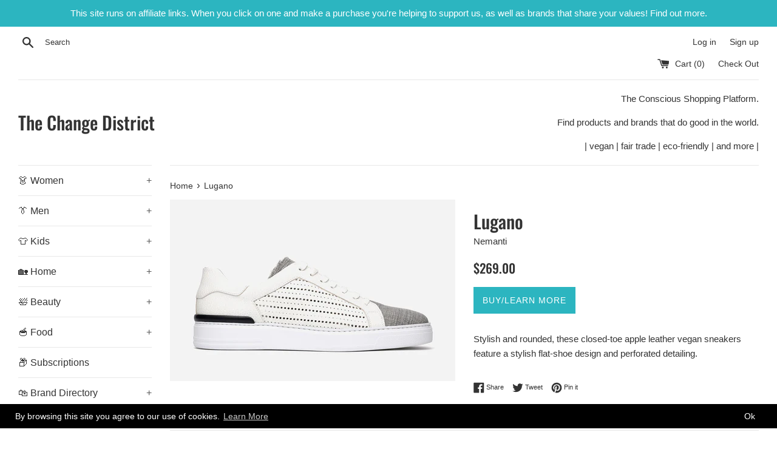

--- FILE ---
content_type: text/html; charset=utf-8
request_url: https://thechangedistrict.com/products/lugano
body_size: 41798
content:
<!doctype html>
<!--[if IE 9]> <html class="ie9 supports-no-js" lang="en"> <![endif]-->
<!--[if (gt IE 9)|!(IE)]><!--> <html class="supports-no-js" lang="en"> <!--<![endif]-->
<head>
  <meta charset="utf-8">
  <meta http-equiv="X-UA-Compatible" content="IE=edge,chrome=1">
  <meta name="viewport" content="width=device-width,initial-scale=1">
  <meta name="theme-color" content="">
  <link rel="canonical" href="https://thechangedistrict.com/products/lugano">

  
    <link rel="shortcut icon" href="//thechangedistrict.com/cdn/shop/files/The_Change_District_black_32x32.png?v=1613549572" type="image/png" />
  

  <title>
  Lugano &ndash; The Change District
  </title>

  
    <meta name="description" content="Stylish and rounded, these closed-toe apple leather vegan sneakers feature a stylish flat-shoe design and perforated detailing.">
  

  <!-- /snippets/social-meta-tags.liquid -->




<meta property="og:site_name" content="The Change District">
<meta property="og:url" content="https://thechangedistrict.com/products/lugano">
<meta property="og:title" content="Lugano">
<meta property="og:type" content="product">
<meta property="og:description" content="Stylish and rounded, these closed-toe apple leather vegan sneakers feature a stylish flat-shoe design and perforated detailing.">

  <meta property="og:price:amount" content="269.00">
  <meta property="og:price:currency" content="USD">

<meta property="og:image" content="http://thechangedistrict.com/cdn/shop/products/Nemanti_003_01-1_1200x1200.jpg?v=1537416525">
<meta property="og:image:secure_url" content="https://thechangedistrict.com/cdn/shop/products/Nemanti_003_01-1_1200x1200.jpg?v=1537416525">


<meta name="twitter:card" content="summary_large_image">
<meta name="twitter:title" content="Lugano">
<meta name="twitter:description" content="Stylish and rounded, these closed-toe apple leather vegan sneakers feature a stylish flat-shoe design and perforated detailing.">


  <script>
    document.documentElement.className = document.documentElement.className.replace('supports-no-js', 'supports-js');

    var theme = {
      mapStrings: {
        addressError: "Error looking up that address",
        addressNoResults: "No results for that address",
        addressQueryLimit: "You have exceeded the Google API usage limit. Consider upgrading to a \u003ca href=\"https:\/\/developers.google.com\/maps\/premium\/usage-limits\"\u003ePremium Plan\u003c\/a\u003e.",
        authError: "There was a problem authenticating your Google Maps account."
      }
    }
  </script>

  <link href="//thechangedistrict.com/cdn/shop/t/6/assets/theme.scss.css?v=38874285717465971511759252200" rel="stylesheet" type="text/css" media="all" />

  <script>window.performance && window.performance.mark && window.performance.mark('shopify.content_for_header.start');</script><meta id="shopify-digital-wallet" name="shopify-digital-wallet" content="/3687252035/digital_wallets/dialog">
<meta name="shopify-checkout-api-token" content="2ca62797ea628915ea084e120214a48e">
<link rel="alternate" type="application/json+oembed" href="https://thechangedistrict.com/products/lugano.oembed">
<script async="async" src="/checkouts/internal/preloads.js?locale=en-US"></script>
<link rel="preconnect" href="https://shop.app" crossorigin="anonymous">
<script async="async" src="https://shop.app/checkouts/internal/preloads.js?locale=en-US&shop_id=3687252035" crossorigin="anonymous"></script>
<script id="apple-pay-shop-capabilities" type="application/json">{"shopId":3687252035,"countryCode":"CA","currencyCode":"USD","merchantCapabilities":["supports3DS"],"merchantId":"gid:\/\/shopify\/Shop\/3687252035","merchantName":"The Change District","requiredBillingContactFields":["postalAddress","email","phone"],"requiredShippingContactFields":["postalAddress","email","phone"],"shippingType":"shipping","supportedNetworks":["visa","masterCard","amex","discover","jcb"],"total":{"type":"pending","label":"The Change District","amount":"1.00"},"shopifyPaymentsEnabled":true,"supportsSubscriptions":true}</script>
<script id="shopify-features" type="application/json">{"accessToken":"2ca62797ea628915ea084e120214a48e","betas":["rich-media-storefront-analytics"],"domain":"thechangedistrict.com","predictiveSearch":true,"shopId":3687252035,"locale":"en"}</script>
<script>var Shopify = Shopify || {};
Shopify.shop = "the-change-district.myshopify.com";
Shopify.locale = "en";
Shopify.currency = {"active":"USD","rate":"1.0"};
Shopify.country = "US";
Shopify.theme = {"name":"Simple","id":36159946819,"schema_name":"Simple","schema_version":"7.2.0","theme_store_id":578,"role":"main"};
Shopify.theme.handle = "null";
Shopify.theme.style = {"id":null,"handle":null};
Shopify.cdnHost = "thechangedistrict.com/cdn";
Shopify.routes = Shopify.routes || {};
Shopify.routes.root = "/";</script>
<script type="module">!function(o){(o.Shopify=o.Shopify||{}).modules=!0}(window);</script>
<script>!function(o){function n(){var o=[];function n(){o.push(Array.prototype.slice.apply(arguments))}return n.q=o,n}var t=o.Shopify=o.Shopify||{};t.loadFeatures=n(),t.autoloadFeatures=n()}(window);</script>
<script>
  window.ShopifyPay = window.ShopifyPay || {};
  window.ShopifyPay.apiHost = "shop.app\/pay";
  window.ShopifyPay.redirectState = null;
</script>
<script id="shop-js-analytics" type="application/json">{"pageType":"product"}</script>
<script defer="defer" async type="module" src="//thechangedistrict.com/cdn/shopifycloud/shop-js/modules/v2/client.init-shop-cart-sync_COMZFrEa.en.esm.js"></script>
<script defer="defer" async type="module" src="//thechangedistrict.com/cdn/shopifycloud/shop-js/modules/v2/chunk.common_CdXrxk3f.esm.js"></script>
<script type="module">
  await import("//thechangedistrict.com/cdn/shopifycloud/shop-js/modules/v2/client.init-shop-cart-sync_COMZFrEa.en.esm.js");
await import("//thechangedistrict.com/cdn/shopifycloud/shop-js/modules/v2/chunk.common_CdXrxk3f.esm.js");

  window.Shopify.SignInWithShop?.initShopCartSync?.({"fedCMEnabled":true,"windoidEnabled":true});

</script>
<script>
  window.Shopify = window.Shopify || {};
  if (!window.Shopify.featureAssets) window.Shopify.featureAssets = {};
  window.Shopify.featureAssets['shop-js'] = {"shop-cart-sync":["modules/v2/client.shop-cart-sync_CRSPkpKa.en.esm.js","modules/v2/chunk.common_CdXrxk3f.esm.js"],"init-fed-cm":["modules/v2/client.init-fed-cm_DO1JVZ96.en.esm.js","modules/v2/chunk.common_CdXrxk3f.esm.js"],"init-windoid":["modules/v2/client.init-windoid_hXardXh0.en.esm.js","modules/v2/chunk.common_CdXrxk3f.esm.js"],"init-shop-email-lookup-coordinator":["modules/v2/client.init-shop-email-lookup-coordinator_jpxQlUsx.en.esm.js","modules/v2/chunk.common_CdXrxk3f.esm.js"],"shop-toast-manager":["modules/v2/client.shop-toast-manager_C-K0q6-t.en.esm.js","modules/v2/chunk.common_CdXrxk3f.esm.js"],"shop-button":["modules/v2/client.shop-button_B6dBoDg5.en.esm.js","modules/v2/chunk.common_CdXrxk3f.esm.js"],"shop-login-button":["modules/v2/client.shop-login-button_BHRMsoBb.en.esm.js","modules/v2/chunk.common_CdXrxk3f.esm.js","modules/v2/chunk.modal_C89cmTvN.esm.js"],"shop-cash-offers":["modules/v2/client.shop-cash-offers_p6Pw3nax.en.esm.js","modules/v2/chunk.common_CdXrxk3f.esm.js","modules/v2/chunk.modal_C89cmTvN.esm.js"],"avatar":["modules/v2/client.avatar_BTnouDA3.en.esm.js"],"init-shop-cart-sync":["modules/v2/client.init-shop-cart-sync_COMZFrEa.en.esm.js","modules/v2/chunk.common_CdXrxk3f.esm.js"],"init-shop-for-new-customer-accounts":["modules/v2/client.init-shop-for-new-customer-accounts_BNQiNx4m.en.esm.js","modules/v2/client.shop-login-button_BHRMsoBb.en.esm.js","modules/v2/chunk.common_CdXrxk3f.esm.js","modules/v2/chunk.modal_C89cmTvN.esm.js"],"pay-button":["modules/v2/client.pay-button_CRuQ9trT.en.esm.js","modules/v2/chunk.common_CdXrxk3f.esm.js"],"init-customer-accounts-sign-up":["modules/v2/client.init-customer-accounts-sign-up_Q1yheB3t.en.esm.js","modules/v2/client.shop-login-button_BHRMsoBb.en.esm.js","modules/v2/chunk.common_CdXrxk3f.esm.js","modules/v2/chunk.modal_C89cmTvN.esm.js"],"checkout-modal":["modules/v2/client.checkout-modal_DtXVhFgQ.en.esm.js","modules/v2/chunk.common_CdXrxk3f.esm.js","modules/v2/chunk.modal_C89cmTvN.esm.js"],"init-customer-accounts":["modules/v2/client.init-customer-accounts_B5rMd0lj.en.esm.js","modules/v2/client.shop-login-button_BHRMsoBb.en.esm.js","modules/v2/chunk.common_CdXrxk3f.esm.js","modules/v2/chunk.modal_C89cmTvN.esm.js"],"lead-capture":["modules/v2/client.lead-capture_CmGCXBh3.en.esm.js","modules/v2/chunk.common_CdXrxk3f.esm.js","modules/v2/chunk.modal_C89cmTvN.esm.js"],"shop-follow-button":["modules/v2/client.shop-follow-button_CV5C02lv.en.esm.js","modules/v2/chunk.common_CdXrxk3f.esm.js","modules/v2/chunk.modal_C89cmTvN.esm.js"],"shop-login":["modules/v2/client.shop-login_Bz_Zm_XZ.en.esm.js","modules/v2/chunk.common_CdXrxk3f.esm.js","modules/v2/chunk.modal_C89cmTvN.esm.js"],"payment-terms":["modules/v2/client.payment-terms_D7XnU2ez.en.esm.js","modules/v2/chunk.common_CdXrxk3f.esm.js","modules/v2/chunk.modal_C89cmTvN.esm.js"]};
</script>
<script>(function() {
  var isLoaded = false;
  function asyncLoad() {
    if (isLoaded) return;
    isLoaded = true;
    var urls = ["https:\/\/formbuilder.hulkapps.com\/skeletopapp.js?shop=the-change-district.myshopify.com","https:\/\/js.jilt.com\/storefront\/v1\/jilt.js?shop=the-change-district.myshopify.com","\/\/shopify.privy.com\/widget.js?shop=the-change-district.myshopify.com","\/\/cdn.shopify.com\/s\/files\/1\/0036\/8725\/2035\/t\/6\/assets\/ssw-empty.js?19418\u0026shop=the-change-district.myshopify.com","https:\/\/gcc.metizapps.com\/assets\/js\/app.js?shop=the-change-district.myshopify.com"];
    for (var i = 0; i < urls.length; i++) {
      var s = document.createElement('script');
      s.type = 'text/javascript';
      s.async = true;
      s.src = urls[i];
      var x = document.getElementsByTagName('script')[0];
      x.parentNode.insertBefore(s, x);
    }
  };
  if(window.attachEvent) {
    window.attachEvent('onload', asyncLoad);
  } else {
    window.addEventListener('load', asyncLoad, false);
  }
})();</script>
<script id="__st">var __st={"a":3687252035,"offset":-18000,"reqid":"10bffeef-9074-4603-91b2-3f56a89d8ff0-1763244556","pageurl":"thechangedistrict.com\/products\/lugano","u":"17cb190fc731","p":"product","rtyp":"product","rid":1566857560131};</script>
<script>window.ShopifyPaypalV4VisibilityTracking = true;</script>
<script id="captcha-bootstrap">!function(){'use strict';const t='contact',e='account',n='new_comment',o=[[t,t],['blogs',n],['comments',n],[t,'customer']],c=[[e,'customer_login'],[e,'guest_login'],[e,'recover_customer_password'],[e,'create_customer']],r=t=>t.map((([t,e])=>`form[action*='/${t}']:not([data-nocaptcha='true']) input[name='form_type'][value='${e}']`)).join(','),a=t=>()=>t?[...document.querySelectorAll(t)].map((t=>t.form)):[];function s(){const t=[...o],e=r(t);return a(e)}const i='password',u='form_key',d=['recaptcha-v3-token','g-recaptcha-response','h-captcha-response',i],f=()=>{try{return window.sessionStorage}catch{return}},m='__shopify_v',_=t=>t.elements[u];function p(t,e,n=!1){try{const o=window.sessionStorage,c=JSON.parse(o.getItem(e)),{data:r}=function(t){const{data:e,action:n}=t;return t[m]||n?{data:e,action:n}:{data:t,action:n}}(c);for(const[e,n]of Object.entries(r))t.elements[e]&&(t.elements[e].value=n);n&&o.removeItem(e)}catch(o){console.error('form repopulation failed',{error:o})}}const l='form_type',E='cptcha';function T(t){t.dataset[E]=!0}const w=window,h=w.document,L='Shopify',v='ce_forms',y='captcha';let A=!1;((t,e)=>{const n=(g='f06e6c50-85a8-45c8-87d0-21a2b65856fe',I='https://cdn.shopify.com/shopifycloud/storefront-forms-hcaptcha/ce_storefront_forms_captcha_hcaptcha.v1.5.2.iife.js',D={infoText:'Protected by hCaptcha',privacyText:'Privacy',termsText:'Terms'},(t,e,n)=>{const o=w[L][v],c=o.bindForm;if(c)return c(t,g,e,D).then(n);var r;o.q.push([[t,g,e,D],n]),r=I,A||(h.body.append(Object.assign(h.createElement('script'),{id:'captcha-provider',async:!0,src:r})),A=!0)});var g,I,D;w[L]=w[L]||{},w[L][v]=w[L][v]||{},w[L][v].q=[],w[L][y]=w[L][y]||{},w[L][y].protect=function(t,e){n(t,void 0,e),T(t)},Object.freeze(w[L][y]),function(t,e,n,w,h,L){const[v,y,A,g]=function(t,e,n){const i=e?o:[],u=t?c:[],d=[...i,...u],f=r(d),m=r(i),_=r(d.filter((([t,e])=>n.includes(e))));return[a(f),a(m),a(_),s()]}(w,h,L),I=t=>{const e=t.target;return e instanceof HTMLFormElement?e:e&&e.form},D=t=>v().includes(t);t.addEventListener('submit',(t=>{const e=I(t);if(!e)return;const n=D(e)&&!e.dataset.hcaptchaBound&&!e.dataset.recaptchaBound,o=_(e),c=g().includes(e)&&(!o||!o.value);(n||c)&&t.preventDefault(),c&&!n&&(function(t){try{if(!f())return;!function(t){const e=f();if(!e)return;const n=_(t);if(!n)return;const o=n.value;o&&e.removeItem(o)}(t);const e=Array.from(Array(32),(()=>Math.random().toString(36)[2])).join('');!function(t,e){_(t)||t.append(Object.assign(document.createElement('input'),{type:'hidden',name:u})),t.elements[u].value=e}(t,e),function(t,e){const n=f();if(!n)return;const o=[...t.querySelectorAll(`input[type='${i}']`)].map((({name:t})=>t)),c=[...d,...o],r={};for(const[a,s]of new FormData(t).entries())c.includes(a)||(r[a]=s);n.setItem(e,JSON.stringify({[m]:1,action:t.action,data:r}))}(t,e)}catch(e){console.error('failed to persist form',e)}}(e),e.submit())}));const S=(t,e)=>{t&&!t.dataset[E]&&(n(t,e.some((e=>e===t))),T(t))};for(const o of['focusin','change'])t.addEventListener(o,(t=>{const e=I(t);D(e)&&S(e,y())}));const B=e.get('form_key'),M=e.get(l),P=B&&M;t.addEventListener('DOMContentLoaded',(()=>{const t=y();if(P)for(const e of t)e.elements[l].value===M&&p(e,B);[...new Set([...A(),...v().filter((t=>'true'===t.dataset.shopifyCaptcha))])].forEach((e=>S(e,t)))}))}(h,new URLSearchParams(w.location.search),n,t,e,['guest_login'])})(!0,!0)}();</script>
<script integrity="sha256-52AcMU7V7pcBOXWImdc/TAGTFKeNjmkeM1Pvks/DTgc=" data-source-attribution="shopify.loadfeatures" defer="defer" src="//thechangedistrict.com/cdn/shopifycloud/storefront/assets/storefront/load_feature-81c60534.js" crossorigin="anonymous"></script>
<script crossorigin="anonymous" defer="defer" src="//thechangedistrict.com/cdn/shopifycloud/storefront/assets/shopify_pay/storefront-65b4c6d7.js?v=20250812"></script>
<script data-source-attribution="shopify.dynamic_checkout.dynamic.init">var Shopify=Shopify||{};Shopify.PaymentButton=Shopify.PaymentButton||{isStorefrontPortableWallets:!0,init:function(){window.Shopify.PaymentButton.init=function(){};var t=document.createElement("script");t.src="https://thechangedistrict.com/cdn/shopifycloud/portable-wallets/latest/portable-wallets.en.js",t.type="module",document.head.appendChild(t)}};
</script>
<script data-source-attribution="shopify.dynamic_checkout.buyer_consent">
  function portableWalletsHideBuyerConsent(e){var t=document.getElementById("shopify-buyer-consent"),n=document.getElementById("shopify-subscription-policy-button");t&&n&&(t.classList.add("hidden"),t.setAttribute("aria-hidden","true"),n.removeEventListener("click",e))}function portableWalletsShowBuyerConsent(e){var t=document.getElementById("shopify-buyer-consent"),n=document.getElementById("shopify-subscription-policy-button");t&&n&&(t.classList.remove("hidden"),t.removeAttribute("aria-hidden"),n.addEventListener("click",e))}window.Shopify?.PaymentButton&&(window.Shopify.PaymentButton.hideBuyerConsent=portableWalletsHideBuyerConsent,window.Shopify.PaymentButton.showBuyerConsent=portableWalletsShowBuyerConsent);
</script>
<script data-source-attribution="shopify.dynamic_checkout.cart.bootstrap">document.addEventListener("DOMContentLoaded",(function(){function t(){return document.querySelector("shopify-accelerated-checkout-cart, shopify-accelerated-checkout")}if(t())Shopify.PaymentButton.init();else{new MutationObserver((function(e,n){t()&&(Shopify.PaymentButton.init(),n.disconnect())})).observe(document.body,{childList:!0,subtree:!0})}}));
</script>
<link id="shopify-accelerated-checkout-styles" rel="stylesheet" media="screen" href="https://thechangedistrict.com/cdn/shopifycloud/portable-wallets/latest/accelerated-checkout-backwards-compat.css" crossorigin="anonymous">
<style id="shopify-accelerated-checkout-cart">
        #shopify-buyer-consent {
  margin-top: 1em;
  display: inline-block;
  width: 100%;
}

#shopify-buyer-consent.hidden {
  display: none;
}

#shopify-subscription-policy-button {
  background: none;
  border: none;
  padding: 0;
  text-decoration: underline;
  font-size: inherit;
  cursor: pointer;
}

#shopify-subscription-policy-button::before {
  box-shadow: none;
}

      </style>

<script>window.performance && window.performance.mark && window.performance.mark('shopify.content_for_header.end');</script>


  <script src="//thechangedistrict.com/cdn/shop/t/6/assets/jquery-1.11.0.min.js?v=32460426840832490021535994373" type="text/javascript"></script>
  <script src="//thechangedistrict.com/cdn/shop/t/6/assets/modernizr.min.js?v=44044439420609591321535994373" type="text/javascript"></script>

  <!--[if (gt IE 9)|!(IE)]><!--><script src="//thechangedistrict.com/cdn/shop/t/6/assets/lazysizes.min.js?v=71745035489482760341535994373" async="async"></script><!--<![endif]-->
  <!--[if lte IE 9]><script src="//thechangedistrict.com/cdn/shop/t/6/assets/lazysizes.min.js?v=71745035489482760341535994373"></script><![endif]-->

  
  <meta name="google-site-verification" content="FDVOjiKQMwlfSDlF9hnDekrEAnMtNbKlXLpkI9zybVc" />
<meta name="p:domain_verify" content="11943dddd68d4242d22d3222ea3bae5e"/>
  <script type='text/javascript'>var jiltStorefrontParams = {"capture_email_on_add_to_cart":0,"platform":"shopify","popover_dismiss_message":"Your email and cart are saved so we can send you email reminders about this order.","shop_uuid":"b1c7e51f-cdb1-4bb3-8295-344e46823afb"}; </script>

  <meta name='ir-site-verification-token' value='-199568829'>
  
<link href="https://monorail-edge.shopifysvc.com" rel="dns-prefetch">
<script>(function(){if ("sendBeacon" in navigator && "performance" in window) {try {var session_token_from_headers = performance.getEntriesByType('navigation')[0].serverTiming.find(x => x.name == '_s').description;} catch {var session_token_from_headers = undefined;}var session_cookie_matches = document.cookie.match(/_shopify_s=([^;]*)/);var session_token_from_cookie = session_cookie_matches && session_cookie_matches.length === 2 ? session_cookie_matches[1] : "";var session_token = session_token_from_headers || session_token_from_cookie || "";function handle_abandonment_event(e) {var entries = performance.getEntries().filter(function(entry) {return /monorail-edge.shopifysvc.com/.test(entry.name);});if (!window.abandonment_tracked && entries.length === 0) {window.abandonment_tracked = true;var currentMs = Date.now();var navigation_start = performance.timing.navigationStart;var payload = {shop_id: 3687252035,url: window.location.href,navigation_start,duration: currentMs - navigation_start,session_token,page_type: "product"};window.navigator.sendBeacon("https://monorail-edge.shopifysvc.com/v1/produce", JSON.stringify({schema_id: "online_store_buyer_site_abandonment/1.1",payload: payload,metadata: {event_created_at_ms: currentMs,event_sent_at_ms: currentMs}}));}}window.addEventListener('pagehide', handle_abandonment_event);}}());</script>
<script id="web-pixels-manager-setup">(function e(e,d,r,n,o){if(void 0===o&&(o={}),!Boolean(null===(a=null===(i=window.Shopify)||void 0===i?void 0:i.analytics)||void 0===a?void 0:a.replayQueue)){var i,a;window.Shopify=window.Shopify||{};var t=window.Shopify;t.analytics=t.analytics||{};var s=t.analytics;s.replayQueue=[],s.publish=function(e,d,r){return s.replayQueue.push([e,d,r]),!0};try{self.performance.mark("wpm:start")}catch(e){}var l=function(){var e={modern:/Edge?\/(1{2}[4-9]|1[2-9]\d|[2-9]\d{2}|\d{4,})\.\d+(\.\d+|)|Firefox\/(1{2}[4-9]|1[2-9]\d|[2-9]\d{2}|\d{4,})\.\d+(\.\d+|)|Chrom(ium|e)\/(9{2}|\d{3,})\.\d+(\.\d+|)|(Maci|X1{2}).+ Version\/(15\.\d+|(1[6-9]|[2-9]\d|\d{3,})\.\d+)([,.]\d+|)( \(\w+\)|)( Mobile\/\w+|) Safari\/|Chrome.+OPR\/(9{2}|\d{3,})\.\d+\.\d+|(CPU[ +]OS|iPhone[ +]OS|CPU[ +]iPhone|CPU IPhone OS|CPU iPad OS)[ +]+(15[._]\d+|(1[6-9]|[2-9]\d|\d{3,})[._]\d+)([._]\d+|)|Android:?[ /-](13[3-9]|1[4-9]\d|[2-9]\d{2}|\d{4,})(\.\d+|)(\.\d+|)|Android.+Firefox\/(13[5-9]|1[4-9]\d|[2-9]\d{2}|\d{4,})\.\d+(\.\d+|)|Android.+Chrom(ium|e)\/(13[3-9]|1[4-9]\d|[2-9]\d{2}|\d{4,})\.\d+(\.\d+|)|SamsungBrowser\/([2-9]\d|\d{3,})\.\d+/,legacy:/Edge?\/(1[6-9]|[2-9]\d|\d{3,})\.\d+(\.\d+|)|Firefox\/(5[4-9]|[6-9]\d|\d{3,})\.\d+(\.\d+|)|Chrom(ium|e)\/(5[1-9]|[6-9]\d|\d{3,})\.\d+(\.\d+|)([\d.]+$|.*Safari\/(?![\d.]+ Edge\/[\d.]+$))|(Maci|X1{2}).+ Version\/(10\.\d+|(1[1-9]|[2-9]\d|\d{3,})\.\d+)([,.]\d+|)( \(\w+\)|)( Mobile\/\w+|) Safari\/|Chrome.+OPR\/(3[89]|[4-9]\d|\d{3,})\.\d+\.\d+|(CPU[ +]OS|iPhone[ +]OS|CPU[ +]iPhone|CPU IPhone OS|CPU iPad OS)[ +]+(10[._]\d+|(1[1-9]|[2-9]\d|\d{3,})[._]\d+)([._]\d+|)|Android:?[ /-](13[3-9]|1[4-9]\d|[2-9]\d{2}|\d{4,})(\.\d+|)(\.\d+|)|Mobile Safari.+OPR\/([89]\d|\d{3,})\.\d+\.\d+|Android.+Firefox\/(13[5-9]|1[4-9]\d|[2-9]\d{2}|\d{4,})\.\d+(\.\d+|)|Android.+Chrom(ium|e)\/(13[3-9]|1[4-9]\d|[2-9]\d{2}|\d{4,})\.\d+(\.\d+|)|Android.+(UC? ?Browser|UCWEB|U3)[ /]?(15\.([5-9]|\d{2,})|(1[6-9]|[2-9]\d|\d{3,})\.\d+)\.\d+|SamsungBrowser\/(5\.\d+|([6-9]|\d{2,})\.\d+)|Android.+MQ{2}Browser\/(14(\.(9|\d{2,})|)|(1[5-9]|[2-9]\d|\d{3,})(\.\d+|))(\.\d+|)|K[Aa][Ii]OS\/(3\.\d+|([4-9]|\d{2,})\.\d+)(\.\d+|)/},d=e.modern,r=e.legacy,n=navigator.userAgent;return n.match(d)?"modern":n.match(r)?"legacy":"unknown"}(),u="modern"===l?"modern":"legacy",c=(null!=n?n:{modern:"",legacy:""})[u],f=function(e){return[e.baseUrl,"/wpm","/b",e.hashVersion,"modern"===e.buildTarget?"m":"l",".js"].join("")}({baseUrl:d,hashVersion:r,buildTarget:u}),m=function(e){var d=e.version,r=e.bundleTarget,n=e.surface,o=e.pageUrl,i=e.monorailEndpoint;return{emit:function(e){var a=e.status,t=e.errorMsg,s=(new Date).getTime(),l=JSON.stringify({metadata:{event_sent_at_ms:s},events:[{schema_id:"web_pixels_manager_load/3.1",payload:{version:d,bundle_target:r,page_url:o,status:a,surface:n,error_msg:t},metadata:{event_created_at_ms:s}}]});if(!i)return console&&console.warn&&console.warn("[Web Pixels Manager] No Monorail endpoint provided, skipping logging."),!1;try{return self.navigator.sendBeacon.bind(self.navigator)(i,l)}catch(e){}var u=new XMLHttpRequest;try{return u.open("POST",i,!0),u.setRequestHeader("Content-Type","text/plain"),u.send(l),!0}catch(e){return console&&console.warn&&console.warn("[Web Pixels Manager] Got an unhandled error while logging to Monorail."),!1}}}}({version:r,bundleTarget:l,surface:e.surface,pageUrl:self.location.href,monorailEndpoint:e.monorailEndpoint});try{o.browserTarget=l,function(e){var d=e.src,r=e.async,n=void 0===r||r,o=e.onload,i=e.onerror,a=e.sri,t=e.scriptDataAttributes,s=void 0===t?{}:t,l=document.createElement("script"),u=document.querySelector("head"),c=document.querySelector("body");if(l.async=n,l.src=d,a&&(l.integrity=a,l.crossOrigin="anonymous"),s)for(var f in s)if(Object.prototype.hasOwnProperty.call(s,f))try{l.dataset[f]=s[f]}catch(e){}if(o&&l.addEventListener("load",o),i&&l.addEventListener("error",i),u)u.appendChild(l);else{if(!c)throw new Error("Did not find a head or body element to append the script");c.appendChild(l)}}({src:f,async:!0,onload:function(){if(!function(){var e,d;return Boolean(null===(d=null===(e=window.Shopify)||void 0===e?void 0:e.analytics)||void 0===d?void 0:d.initialized)}()){var d=window.webPixelsManager.init(e)||void 0;if(d){var r=window.Shopify.analytics;r.replayQueue.forEach((function(e){var r=e[0],n=e[1],o=e[2];d.publishCustomEvent(r,n,o)})),r.replayQueue=[],r.publish=d.publishCustomEvent,r.visitor=d.visitor,r.initialized=!0}}},onerror:function(){return m.emit({status:"failed",errorMsg:"".concat(f," has failed to load")})},sri:function(e){var d=/^sha384-[A-Za-z0-9+/=]+$/;return"string"==typeof e&&d.test(e)}(c)?c:"",scriptDataAttributes:o}),m.emit({status:"loading"})}catch(e){m.emit({status:"failed",errorMsg:(null==e?void 0:e.message)||"Unknown error"})}}})({shopId: 3687252035,storefrontBaseUrl: "https://thechangedistrict.com",extensionsBaseUrl: "https://extensions.shopifycdn.com/cdn/shopifycloud/web-pixels-manager",monorailEndpoint: "https://monorail-edge.shopifysvc.com/unstable/produce_batch",surface: "storefront-renderer",enabledBetaFlags: ["2dca8a86"],webPixelsConfigList: [{"id":"shopify-app-pixel","configuration":"{}","eventPayloadVersion":"v1","runtimeContext":"STRICT","scriptVersion":"0450","apiClientId":"shopify-pixel","type":"APP","privacyPurposes":["ANALYTICS","MARKETING"]},{"id":"shopify-custom-pixel","eventPayloadVersion":"v1","runtimeContext":"LAX","scriptVersion":"0450","apiClientId":"shopify-pixel","type":"CUSTOM","privacyPurposes":["ANALYTICS","MARKETING"]}],isMerchantRequest: false,initData: {"shop":{"name":"The Change District","paymentSettings":{"currencyCode":"USD"},"myshopifyDomain":"the-change-district.myshopify.com","countryCode":"CA","storefrontUrl":"https:\/\/thechangedistrict.com"},"customer":null,"cart":null,"checkout":null,"productVariants":[{"price":{"amount":269.0,"currencyCode":"USD"},"product":{"title":"Lugano","vendor":"Nemanti","id":"1566857560131","untranslatedTitle":"Lugano","url":"\/products\/lugano","type":""},"id":"14057154543683","image":{"src":"\/\/thechangedistrict.com\/cdn\/shop\/products\/Nemanti_003_01-1.jpg?v=1537416525"},"sku":"","title":"Default Title","untranslatedTitle":"Default Title"}],"purchasingCompany":null},},"https://thechangedistrict.com/cdn","ae1676cfwd2530674p4253c800m34e853cb",{"modern":"","legacy":""},{"shopId":"3687252035","storefrontBaseUrl":"https:\/\/thechangedistrict.com","extensionBaseUrl":"https:\/\/extensions.shopifycdn.com\/cdn\/shopifycloud\/web-pixels-manager","surface":"storefront-renderer","enabledBetaFlags":"[\"2dca8a86\"]","isMerchantRequest":"false","hashVersion":"ae1676cfwd2530674p4253c800m34e853cb","publish":"custom","events":"[[\"page_viewed\",{}],[\"product_viewed\",{\"productVariant\":{\"price\":{\"amount\":269.0,\"currencyCode\":\"USD\"},\"product\":{\"title\":\"Lugano\",\"vendor\":\"Nemanti\",\"id\":\"1566857560131\",\"untranslatedTitle\":\"Lugano\",\"url\":\"\/products\/lugano\",\"type\":\"\"},\"id\":\"14057154543683\",\"image\":{\"src\":\"\/\/thechangedistrict.com\/cdn\/shop\/products\/Nemanti_003_01-1.jpg?v=1537416525\"},\"sku\":\"\",\"title\":\"Default Title\",\"untranslatedTitle\":\"Default Title\"}}]]"});</script><script>
  window.ShopifyAnalytics = window.ShopifyAnalytics || {};
  window.ShopifyAnalytics.meta = window.ShopifyAnalytics.meta || {};
  window.ShopifyAnalytics.meta.currency = 'USD';
  var meta = {"product":{"id":1566857560131,"gid":"gid:\/\/shopify\/Product\/1566857560131","vendor":"Nemanti","type":"","variants":[{"id":14057154543683,"price":26900,"name":"Lugano","public_title":null,"sku":""}],"remote":false},"page":{"pageType":"product","resourceType":"product","resourceId":1566857560131}};
  for (var attr in meta) {
    window.ShopifyAnalytics.meta[attr] = meta[attr];
  }
</script>
<script class="analytics">
  (function () {
    var customDocumentWrite = function(content) {
      var jquery = null;

      if (window.jQuery) {
        jquery = window.jQuery;
      } else if (window.Checkout && window.Checkout.$) {
        jquery = window.Checkout.$;
      }

      if (jquery) {
        jquery('body').append(content);
      }
    };

    var hasLoggedConversion = function(token) {
      if (token) {
        return document.cookie.indexOf('loggedConversion=' + token) !== -1;
      }
      return false;
    }

    var setCookieIfConversion = function(token) {
      if (token) {
        var twoMonthsFromNow = new Date(Date.now());
        twoMonthsFromNow.setMonth(twoMonthsFromNow.getMonth() + 2);

        document.cookie = 'loggedConversion=' + token + '; expires=' + twoMonthsFromNow;
      }
    }

    var trekkie = window.ShopifyAnalytics.lib = window.trekkie = window.trekkie || [];
    if (trekkie.integrations) {
      return;
    }
    trekkie.methods = [
      'identify',
      'page',
      'ready',
      'track',
      'trackForm',
      'trackLink'
    ];
    trekkie.factory = function(method) {
      return function() {
        var args = Array.prototype.slice.call(arguments);
        args.unshift(method);
        trekkie.push(args);
        return trekkie;
      };
    };
    for (var i = 0; i < trekkie.methods.length; i++) {
      var key = trekkie.methods[i];
      trekkie[key] = trekkie.factory(key);
    }
    trekkie.load = function(config) {
      trekkie.config = config || {};
      trekkie.config.initialDocumentCookie = document.cookie;
      var first = document.getElementsByTagName('script')[0];
      var script = document.createElement('script');
      script.type = 'text/javascript';
      script.onerror = function(e) {
        var scriptFallback = document.createElement('script');
        scriptFallback.type = 'text/javascript';
        scriptFallback.onerror = function(error) {
                var Monorail = {
      produce: function produce(monorailDomain, schemaId, payload) {
        var currentMs = new Date().getTime();
        var event = {
          schema_id: schemaId,
          payload: payload,
          metadata: {
            event_created_at_ms: currentMs,
            event_sent_at_ms: currentMs
          }
        };
        return Monorail.sendRequest("https://" + monorailDomain + "/v1/produce", JSON.stringify(event));
      },
      sendRequest: function sendRequest(endpointUrl, payload) {
        // Try the sendBeacon API
        if (window && window.navigator && typeof window.navigator.sendBeacon === 'function' && typeof window.Blob === 'function' && !Monorail.isIos12()) {
          var blobData = new window.Blob([payload], {
            type: 'text/plain'
          });

          if (window.navigator.sendBeacon(endpointUrl, blobData)) {
            return true;
          } // sendBeacon was not successful

        } // XHR beacon

        var xhr = new XMLHttpRequest();

        try {
          xhr.open('POST', endpointUrl);
          xhr.setRequestHeader('Content-Type', 'text/plain');
          xhr.send(payload);
        } catch (e) {
          console.log(e);
        }

        return false;
      },
      isIos12: function isIos12() {
        return window.navigator.userAgent.lastIndexOf('iPhone; CPU iPhone OS 12_') !== -1 || window.navigator.userAgent.lastIndexOf('iPad; CPU OS 12_') !== -1;
      }
    };
    Monorail.produce('monorail-edge.shopifysvc.com',
      'trekkie_storefront_load_errors/1.1',
      {shop_id: 3687252035,
      theme_id: 36159946819,
      app_name: "storefront",
      context_url: window.location.href,
      source_url: "//thechangedistrict.com/cdn/s/trekkie.storefront.308893168db1679b4a9f8a086857af995740364f.min.js"});

        };
        scriptFallback.async = true;
        scriptFallback.src = '//thechangedistrict.com/cdn/s/trekkie.storefront.308893168db1679b4a9f8a086857af995740364f.min.js';
        first.parentNode.insertBefore(scriptFallback, first);
      };
      script.async = true;
      script.src = '//thechangedistrict.com/cdn/s/trekkie.storefront.308893168db1679b4a9f8a086857af995740364f.min.js';
      first.parentNode.insertBefore(script, first);
    };
    trekkie.load(
      {"Trekkie":{"appName":"storefront","development":false,"defaultAttributes":{"shopId":3687252035,"isMerchantRequest":null,"themeId":36159946819,"themeCityHash":"15809758552958320714","contentLanguage":"en","currency":"USD","eventMetadataId":"ff8af9b4-c6cc-4a92-98aa-b102153e2b29"},"isServerSideCookieWritingEnabled":true,"monorailRegion":"shop_domain","enabledBetaFlags":["f0df213a"]},"Session Attribution":{},"S2S":{"facebookCapiEnabled":false,"source":"trekkie-storefront-renderer","apiClientId":580111}}
    );

    var loaded = false;
    trekkie.ready(function() {
      if (loaded) return;
      loaded = true;

      window.ShopifyAnalytics.lib = window.trekkie;

      var originalDocumentWrite = document.write;
      document.write = customDocumentWrite;
      try { window.ShopifyAnalytics.merchantGoogleAnalytics.call(this); } catch(error) {};
      document.write = originalDocumentWrite;

      window.ShopifyAnalytics.lib.page(null,{"pageType":"product","resourceType":"product","resourceId":1566857560131,"shopifyEmitted":true});

      var match = window.location.pathname.match(/checkouts\/(.+)\/(thank_you|post_purchase)/)
      var token = match? match[1]: undefined;
      if (!hasLoggedConversion(token)) {
        setCookieIfConversion(token);
        window.ShopifyAnalytics.lib.track("Viewed Product",{"currency":"USD","variantId":14057154543683,"productId":1566857560131,"productGid":"gid:\/\/shopify\/Product\/1566857560131","name":"Lugano","price":"269.00","sku":"","brand":"Nemanti","variant":null,"category":"","nonInteraction":true,"remote":false},undefined,undefined,{"shopifyEmitted":true});
      window.ShopifyAnalytics.lib.track("monorail:\/\/trekkie_storefront_viewed_product\/1.1",{"currency":"USD","variantId":14057154543683,"productId":1566857560131,"productGid":"gid:\/\/shopify\/Product\/1566857560131","name":"Lugano","price":"269.00","sku":"","brand":"Nemanti","variant":null,"category":"","nonInteraction":true,"remote":false,"referer":"https:\/\/thechangedistrict.com\/products\/lugano"});
      }
    });


        var eventsListenerScript = document.createElement('script');
        eventsListenerScript.async = true;
        eventsListenerScript.src = "//thechangedistrict.com/cdn/shopifycloud/storefront/assets/shop_events_listener-3da45d37.js";
        document.getElementsByTagName('head')[0].appendChild(eventsListenerScript);

})();</script>
  <script>
  if (!window.ga || (window.ga && typeof window.ga !== 'function')) {
    window.ga = function ga() {
      (window.ga.q = window.ga.q || []).push(arguments);
      if (window.Shopify && window.Shopify.analytics && typeof window.Shopify.analytics.publish === 'function') {
        window.Shopify.analytics.publish("ga_stub_called", {}, {sendTo: "google_osp_migration"});
      }
      console.error("Shopify's Google Analytics stub called with:", Array.from(arguments), "\nSee https://help.shopify.com/manual/promoting-marketing/pixels/pixel-migration#google for more information.");
    };
    if (window.Shopify && window.Shopify.analytics && typeof window.Shopify.analytics.publish === 'function') {
      window.Shopify.analytics.publish("ga_stub_initialized", {}, {sendTo: "google_osp_migration"});
    }
  }
</script>
<script
  defer
  src="https://thechangedistrict.com/cdn/shopifycloud/perf-kit/shopify-perf-kit-2.1.2.min.js"
  data-application="storefront-renderer"
  data-shop-id="3687252035"
  data-render-region="gcp-us-central1"
  data-page-type="product"
  data-theme-instance-id="36159946819"
  data-theme-name="Simple"
  data-theme-version="7.2.0"
  data-monorail-region="shop_domain"
  data-resource-timing-sampling-rate="10"
  data-shs="true"
  data-shs-beacon="true"
  data-shs-export-with-fetch="true"
  data-shs-logs-sample-rate="1"
></script>
</head>
<body id="lugano" class="template-product">

            
              


  
  <script type="text/javascript">if(typeof isGwHelperLoaded==='undefined'){(function(){var HE_DOMAIN=localStorage.getItem('ssw_debug_domain');if(!HE_DOMAIN){HE_DOMAIN='https://growave.io'}var GW_IS_DEV=localStorage.getItem('ssw_debug');if(!GW_IS_DEV){GW_IS_DEV=0}if(!window.Ssw){Ssw={}}function isReadyStatus(){return typeof ssw==="function"&&window.gwPolyfillsLoaded}function sswRun(application){if(isReadyStatus()){setTimeout(function(){application(ssw)},0)}else{var _loadSswLib=setInterval(function(){if(isReadyStatus()){clearInterval(_loadSswLib);application(ssw)}},30)}}var sswApp={default:1,cart_item_count:0,accounts_enabled:1,pageUrls:{wishlist:'/pages/wishlist',profile:'/pages/profile',profileEdit:'/pages/profile-edit',reward:'/pages/reward',referral:'/pages/referral',reviews:'/pages/reviews',reviewShare:'/pages/share-review',instagram:'/pages/shop-instagram',editNotification:'/pages/edit-notifications'},modules:{comment:0,community:0,fave:1,instagram:0,questions:0,review:1,sharing:0,reward:1}};var sswLangs={data:{},add:function(key,value){this.data[key]=value},t:function(key,params){var value=key;if(typeof this.data[key]!=='undefined'){value=this.data[key]}value=(value&&value.indexOf("translation missing:")<0)?value:key;if(params){value=value.replace(/\{\{\s?(\w+)\s?\}\}/g,function(match,variable){return(typeof params[variable]!='undefined')?params[variable]:match})}return value},p:function(key_singular,key_plural,count,params){if(count==1){return this.t(key_singular,params)}else{return this.t(key_plural,params)}}};sswApp.product={"id":1566857560131,"title":"Lugano","handle":"lugano","description":"\u003cspan\u003eStylish and rounded, these closed-toe apple leather vegan sneakers feature a stylish flat-shoe design and perforated detailing.\u003c\/span\u003e","published_at":"2018-09-20T00:07:59-04:00","created_at":"2018-09-20T00:08:43-04:00","vendor":"Nemanti","type":"","tags":["men's sneakers"],"price":26900,"price_min":26900,"price_max":26900,"available":true,"price_varies":false,"compare_at_price":null,"compare_at_price_min":0,"compare_at_price_max":0,"compare_at_price_varies":false,"variants":[{"id":14057154543683,"title":"Default Title","option1":"Default Title","option2":null,"option3":null,"sku":"","requires_shipping":true,"taxable":false,"featured_image":null,"available":true,"name":"Lugano","public_title":null,"options":["Default Title"],"price":26900,"weight":0,"compare_at_price":null,"inventory_management":null,"barcode":"","requires_selling_plan":false,"selling_plan_allocations":[]}],"images":["\/\/thechangedistrict.com\/cdn\/shop\/products\/Nemanti_003_01-1.jpg?v=1537416525"],"featured_image":"\/\/thechangedistrict.com\/cdn\/shop\/products\/Nemanti_003_01-1.jpg?v=1537416525","options":["Title"],"media":[{"alt":"Lugano","id":3492332240963,"position":1,"preview_image":{"aspect_ratio":1.574,"height":470,"width":740,"src":"\/\/thechangedistrict.com\/cdn\/shop\/products\/Nemanti_003_01-1.jpg?v=1537416525"},"aspect_ratio":1.574,"height":470,"media_type":"image","src":"\/\/thechangedistrict.com\/cdn\/shop\/products\/Nemanti_003_01-1.jpg?v=1537416525","width":740}],"requires_selling_plan":false,"selling_plan_groups":[],"content":"\u003cspan\u003eStylish and rounded, these closed-toe apple leather vegan sneakers feature a stylish flat-shoe design and perforated detailing.\u003c\/span\u003e"};sswApp.themeNames={"36159946819":"Simple"};sswApp.integrationWidgets={"review":{"selector":"#ssw-widget-recommends-html","snippet":"socialshopwave-widget-recommends","page":"product","multiple":0},"wishlistIcon":{"selector":".ssw-faveiticon","snippet":"ssw-widget-faveicon","page":"all","multiple":1},"reviewAvgListing":{"selector":".ssw-widget-avg-rate-listing","snippet":"ssw-widget-avg-rate-listing","page":"all","multiple":1},"wishlistFaveButton":{"selector":"#widget-fave-html","snippet":"socialshopwave-widget-fave","page":"product","multiple":0},"reviewAvgProfile":{"selector":"#ssw-avg-rate-profile-html","snippet":"ssw-widget-avg-rate-profile","page":"product","multiple":0}};sswApp.integrationVariants={"reviewAvgProfile":[{"itemSelector":"","selector":"#shopify-section-product-template .product-template .product__content .product__content-header .product__title","position":"afterend","customCSS":"#ssw-avg-rate-profile-html {margin-bottom: 5px; text-align: center;}"},{"itemSelector":"","selector":"#shopify-section-product-template .product_name","position":"afterend","customCSS":"#ssw-avg-rate-profile-html {margin-bottom: 10px;}"},{"itemSelector":"","selector":".product-details .page-title","position":"afterend","customCSS":"#ssw-avg-rate-profile-html {margin-bottom: 10px;}"},{"itemSelector":"","selector":".page-content--product .product-single__meta .product-single__title","position":"afterend","customCSS":"#ssw-avg-rate-profile-html {margin-bottom: 10px;}"},{"itemSelector":"","selector":".product-single .product-single__title","position":"afterend","customCSS":"#ssw-avg-rate-profile-html {margin-bottom: 5px;}"},{"itemSelector":"","selector":"#shopify-section-product-template .product-details-wrapper .product-details-product-title","position":"afterend","customCSS":"#ssw-avg-rate-profile-html {margin-bottom: 5px;}"},{"itemSelector":"","selector":"#shopify-section-product .product__content #ProductHeading","position":"afterend","customCSS":"#ssw-avg-rate-profile-html {margin-bottom: 1rem;}"},{"itemSelector":"","selector":"#shopify-section-product-template .product-single__meta .product-single__title","position":"afterend","customCSS":"#ssw-avg-rate-profile-html {margin-bottom: 10px;}"},{"itemSelector":"","selector":"#shopify-section-product-template div[data-section-id=\"product-template\"] .grid__item h1","position":"afterend","customCSS":"#ssw-avg-rate-profile-html {margin-bottom: 10px;}"},{"itemSelector":"","selector":"#shopify-section-product-template .Product__Info .ProductMeta .ProductMeta__Title","position":"afterend","customCSS":""},{"itemSelector":"","selector":"#shopify-section-product-template .single-product .product-title","position":"afterend","customCSS":"#ssw-avg-rate-profile-html {margin-bottom: 10px;}"},{"itemSelector":"","selector":"#shopify-section-product-template .product-meta .product-meta__title","position":"afterend","customCSS":"#ssw-avg-rate-profile-html {margin-bottom: 10px;}"},{"itemSelector":"","selector":"#shopify-section-product-template .product-single .product-single__classic-title .product-single__title-text","position":"afterend","customCSS":"#ssw-avg-rate-profile-html {margin-top: 20px;}"},{"itemSelector":"","selector":".product--section .product-details .product-title","position":"afterend","customCSS":"#ssw-avg-rate-profile-html {margin-top: 0.25rem;}"},{"itemSelector":"","selector":"#shopify-section-product .site-box-content .product-vendor","position":"afterend","customCSS":"#ssw-avg-rate-profile-html {margin-bottom: 35px;}"},{"itemSelector":"","selector":"#shopify-section-product-template #product-content .section-title","position":"afterend","customCSS":""},{"itemSelector":"","selector":".template-product #shopify-section-product-template #ProductSection .grid-item h1[itemprop=\"name\"]","position":"afterend","customCSS":""},{"itemSelector":"","selector":".template-product #shopify-section-template--product #product-box .product-description-main-wrapper .product-description-header","position":"afterend","customCSS":"#ssw-avg-rate-profile-html {margin-bottom: 10px;}"},{"itemSelector":"","selector":".template-product .product-page--main-content .product-page--title-n-vendor .product-page--title","position":"afterend","customCSS":""}],"wishlistFaveButton":[{"itemSelector":"","selector":"#AddToCart-product-template","position":"afterend","customCSS":""},{"itemSelector":"","selector":".shopify-product-form .product-dynamic-checkout","position":"beforebegin","customCSS":""},{"itemSelector":"","selector":".product-section form.product-single__form .payment-buttons button[name=\"add\"]","position":"afterend","customCSS":"#widget-fave-html {margin-top: 10px;} .ssw-fave-btn.ssw-faveappbtn {width: 100%;} #widget-fave-html .ssw-fave-btn-content {width: 100%; border-radius: 35px;"},{"itemSelector":"","selector":"#PageContainer #shopify-section-product-template .product-single__meta form.product-single__form .payment-buttons button[name=\"add\"]","position":"afterend","customCSS":"#widget-fave-html {margin-top: 10px;} .ssw-fave-btn.ssw-faveappbtn {width: 100%;} #widget-fave-html .ssw-fave-btn-content {width: 100%; border-radius: 0px;"},{"itemSelector":"","selector":".product-details-wrapper form#AddToCartForm .paymentButtonsWrapper","position":"afterend","customCSS":"#widget-fave-html {margin-bottom: 10px;} .ssw-fave-btn.ssw-faveappbtn {width: 50%; max-width: 300px} #widget-fave-html .ssw-fave-btn-content {width: 100%; border-radius: 0;} @media screen and (max-width: 480px) {.ssw-fave-btn.ssw-faveappbtn {width: 100%; max-width: 300px;}} @media screen and (min-width: 767px) {.ssw-fave-btn.ssw-faveappbtn {width: 100%; max-width: 300px;}} @media screen and (min-width: 1200px) {.ssw-fave-btn.ssw-faveappbtn {width: 50%;}}"},{"itemSelector":"","selector":"#add-to-cart-product form.shopify-product-form .cart-functions button[name=\"add\"]","position":"afterend","customCSS":"#widget-fave-html {margin: 26px 12px 0; width: 100%;} .ssw-fave-btn.ssw-faveappbtn {width: 100%;} #widget-fave-html .ssw-fave-btn-content {width: 100%; border-radius: 0;}"},{"itemSelector":"","selector":"#shopify-section-product-template form.product-form button[name=\"add\"]","position":"afterend","customCSS":"#widget-fave-html {margin-top: 15px; margin-bottom: 15px;} .ssw-fave-btn.ssw-faveappbtn {width: 100%;} #widget-fave-html .ssw-fave-btn-content {width: 100%;}"},{"itemSelector":"","selector":".product__form-container form.product-form button[name=\"add\"]","position":"afterend","customCSS":"#widget-fave-html {margin-top: 10px;} .ssw-fave-btn.ssw-faveappbtn {width: 100%;} #widget-fave-html .ssw-fave-btn-content {width: 100%; border-radius: 0;}"},{"itemSelector":"","selector":".product__content.product__content--template form.product-form button[name=\"add\"]","position":"afterend","customCSS":"#widget-fave-html {margin-top: 10px;} .ssw-fave-btn.ssw-faveappbtn {width: 100%;} #widget-fave-html .ssw-fave-btn-content {width: 100%;}"},{"itemSelector":"","selector":".product-single form.product-form button[name=\"add\"]","position":"afterend","customCSS":"#widget-fave-html {margin-top: 15px;} .ssw-fave-btn.ssw-faveappbtn {width: 50%;} #widget-fave-html .ssw-fave-btn-content {width: 100%; border-radius: 0;} @media screen and (max-width: 989px){ .ssw-fave-btn.ssw-faveappbtn { width: 100%;}}"},{"itemSelector":"","selector":"form.product-form button[name=\"add\"]","position":"afterend","customCSS":"#widget-fave-html {margin-bottom: 10px;} .ssw-fave-btn.ssw-faveappbtn {width: 100%;} #widget-fave-html .ssw-fave-btn-content {width: 100%;} @media screen and (max-width: 768px){ .ssw-fave-btn.ssw-faveappbtn { width: 100%;}}"},{"itemSelector":"","selector":".product-form__item button.btn.product-form__cart-submit","position":"afterend","customCSS":"#widget-fave-html {margin-top: 10px;} .ssw-fave-btn.ssw-faveappbtn {width: 100%;} #widget-fave-html .ssw-fave-btn-content {width: 100%;}"},{"itemSelector":"","selector":"form.product_form button[name=\"add\"]","position":"afterend","customCSS":"#widget-fave-html {margin-top: 10px;} .ssw-fave-btn.ssw-faveappbtn {width: 100%;} #widget-fave-html .ssw-fave-btn-content {width: 100%;}"},{"itemSelector":"","selector":"form.product-form--wide button[name=\"add\"]","position":"afterend","customCSS":"#widget-fave-html {margin-top: 10px;} .ssw-fave-btn.ssw-faveappbtn {width: 50%;} #widget-fave-html .ssw-fave-btn-content {width: 100%;} @media screen and (max-width: 768px){ .ssw-fave-btn.ssw-faveappbtn { width: 100%;}}"},{"itemSelector":"","selector":"form.addToCartForm .payment-buttons button[name=\"add\"]","position":"afterend","customCSS":"#widget-fave-html {margin-top: 10px;} .ssw-fave-btn.ssw-faveappbtn {width: 100%;} #widget-fave-html .ssw-fave-btn-content {width: 100%;} @media screen and (min-width: 769px){ #widget-fave-html {margin-top: 13px;}}"},{"itemSelector":"","selector":".product__details form.product__form--add-to-cart button[name=\"add\"]","position":"afterend","customCSS":"#widget-fave-html {margin-top: 10px;} .ssw-fave-btn.ssw-faveappbtn {width: 100%;} #widget-fave-html .ssw-fave-btn-content {width: 100%; border-radius: 2px;}"},{"itemSelector":"","selector":".Product__Info form.ProductForm button[name=\"add\"]","position":"afterend","customCSS":"#widget-fave-html {margin-top: 20px;} .ssw-fave-btn.ssw-faveappbtn {width: 100%;} #widget-fave-html .ssw-fave-btn-content {width: 100%; border-radius: 2px;}"},{"itemSelector":"","selector":".Product__Info form.ProductForm button.ProductForm__AddToCart","position":"afterend","customCSS":"#widget-fave-html {margin-top: 20px;} .ssw-fave-btn.ssw-faveappbtn {width: 100%;} #widget-fave-html .ssw-fave-btn-content {width: 100%; border-radius: 2px;}"},{"itemSelector":"","selector":".product-single .product-single__box form.product-single__form button.product-single__add-btn","position":"afterend","customCSS":"#widget-fave-html {margin-bottom: 12px;} .ssw-fave-btn.ssw-faveappbtn {width: 100%;} #widget-fave-html .ssw-fave-btn-content {width: 100%; border-radius: 0px;}"},{"itemSelector":"","selector":".product-main form button.product-form--atc-button","position":"afterend","customCSS":"#widget-fave-html {font-size: 1.1rem; margin-top: 12px;} .ssw-fave-btn.ssw-faveappbtn {width: 100%;} #widget-fave-html .ssw-fave-btn-content {width: 100%; border-radius: 3px;}"},{"itemSelector":"","selector":".box__product-content form.shopify-product-form .cart-functions","position":"beforeend","customCSS":"#widget-fave-html {font-size: 1.1rem; margin-top: 12px;} .ssw-fave-btn.ssw-faveappbtn {width: 100%;} #widget-fave-html .ssw-fave-btn-content {width: 100%; border-radius: 3px;}"},{"itemSelector":"","selector":"#product-content form.product_form .product-add","position":"afterend","customCSS":"#widget-fave-html {margin-bottom: 15px;} .ssw-fave-btn.ssw-faveappbtn {width: 280px;} #widget-fave-html .ssw-fave-btn-content {width: 100%; border-radius: 0;} @media screen and (max-width: 740px) {.ssw-fave-btn.ssw-faveappbtn {width: 100%;}}"},{"itemSelector":"","selector":"#product-box form#add-to-cart-form button[name=\"add\"]","position":"afterend","customCSS":"#widget-fave-html {margin-top: 10px;} .ssw-fave-btn.ssw-faveappbtn {width: 100%;} #widget-fave-html .ssw-fave-btn-content {width: 100%; border-radius: 0;}"},{"itemSelector":"","selector":".product-section form.product-single__form button[name=\"add\"]","position":"afterend","customCSS":"#widget-fave-html {margin-top: 10px;} .ssw-fave-btn.ssw-faveappbtn {width: 100%;} #widget-fave-html .ssw-fave-btn-content {width: 100%; border-radius: 0;}"},{"itemSelector":"","selector":".product-page--main-content form.shopify-product-form .add-to-cart button[name=\"add\"]","position":"afterend","customCSS":"#widget-fave-html {margin-top: 10px;} .ssw-fave-btn.ssw-faveappbtn {width: 100%;} #widget-fave-html .ssw-fave-btn-content {width: 100%; border-radius: 2px;}"},{"itemSelector":"","selector":".product-template form.shopify-product-form #CartButtons-product-template","position":"beforeend","customCSS":"#widget-fave-html {padding-left: 10px; margin-top: 2px; width: 50%;} .ssw-fave-btn.ssw-faveappbtn {width: 100%;} #widget-fave-html .ssw-fave-btn-content {width: 100%; border-radius: 2px;} @media screen and (max-width: 600px) {#widget-fave-html {width: 100%;margin-top: 10px;}}"},{"itemSelector":"","selector":".product-block-list__item form.product-form .product-form__payment-container","position":"afterend","customCSS":"#widget-fave-html {margin-top: 18px; width: calc(50% - 9px);} .ssw-fave-btn.ssw-faveappbtn {width: 100%;} #widget-fave-html .ssw-fave-btn-content {width: 100%; border-radius: 2px;} @media screen and (max-width: 640px) {#widget-fave-html {width: 100%; margin-top: 16px;}}"},{"itemSelector":"","selector":"#shopify-section-page-product .product-form form.shopify-product-form .payment-buttons-container","position":"afterend","customCSS":"#widget-fave-html {margin-top: 12px; width: 100%;} .ssw-fave-btn.ssw-faveappbtn {max-width: 280px; width: 50%;} #widget-fave-html .ssw-fave-btn-content {width: 100%; border-radius: 2px;} @media screen and (max-width: 640px) {#widget-fave-html {width: 100%; margin-top: 16px;}}"},{"itemSelector":"","selector":"#AddToCartForm--product-template .product-single__add-to-cart","position":"beforeend","customCSS":"#widget-fave-html {width: 49%; margin-top: -25px;} .ssw-fave-btn.ssw-faveappbtn {width: 100%;} #widget-fave-html .ssw-fave-btn-content {width: 100%; border-radius: 0px;} @media screen and (max-width: 1024px) {#widget-fave-html {width: calc(100% - 10px); margin-top: -24px;}}"}],"wishlistIcon":[{"itemSelector":"li.aikon-product","selector":"a.aikon-view-link","position":"afterbegin","customCSS":""},{"itemSelector":"","selector":".product-recommendations .grid__item.grid-product","position":"afterbegin","customCSS":""},{"itemSelector":"","selector":".carousel-container .slider-wrapper .product","position":"afterbegin","customCSS":""},{"itemSelector":"","selector":".ws-card_image_container","position":"beforebegin","customCSS":""},{"itemSelector":"","selector":".spf-product-card__inner","position":"afterbegin","customCSS":".spf-product-card__inner .ssw-faveiticon { top: 5px; right: 5px; }"},{"itemSelector":"","selector":".product-grid-item","position":"beforebegin","customCSS":""},{"itemSelector":"","selector":".product.grid__item","position":"afterbegin","customCSS":""},{"itemSelector":".products \u003e .thumbnail","selector":"self","position":"afterbegin","customCSS":".products \u003e .thumbnail .ssw-faveiticon { top: 5px; right: 5px; }"},{"itemSelector":"","selector":".product-list-item","position":"afterbegin","customCSS":""},{"itemSelector":"","selector":".grid-product__image-wrapper","position":"afterbegin","customCSS":".grid-product__image-wrapper .ssw-faveiticon { top: 5px; right: 5px; }"},{"itemSelector":"","selector":".grid-view-item","position":"afterbegin","customCSS":".wow .grid-view-item .ssw-faveiticon { top: 5px; right: 5px; }"},{"itemSelector":"","selector":".product-item__link-wrapper","position":"afterbegin","customCSS":""},{"itemSelector":"","selector":".product-item__image-wrapper","position":"afterbegin","customCSS":".product-item__image-wrapper .ssw-faveiticon { top: 5px; right: 5px; }"},{"itemSelector":"","selector":".grid-link","position":"afterbegin","customCSS":""},{"itemSelector":"","selector":".card__wrapper","position":"afterbegin","customCSS":""},{"itemSelector":"","selector":".product-card","position":"afterbegin","customCSS":".product-card .ssw-faveiticon { top: 5px; right: 5px; }"},{"itemSelector":"","selector":".site-box-content \u003e .product-item","position":"afterbegin","customCSS":".site-box-content \u003e .product-item .ssw-faveiticon { z-index: 10; top: 5px; right: 5px; }"},{"itemSelector":"","selector":".ProductItem__Wrapper","position":"afterbegin","customCSS":".ProductItem__Wrapper .ssw-faveiticon { top: 5px; right: 10px; }"},{"itemSelector":"","selector":".product-block","position":"afterbegin","customCSS":""},{"itemSelector":"","selector":".grid-product__content","position":"afterbegin","customCSS":""},{"itemSelector":"","selector":".product_card","position":"afterbegin","customCSS":""},{"itemSelector":"","selector":".product--root","position":"afterbegin","customCSS":""},{"itemSelector":"","selector":".product \u003e .product-top","position":"afterbegin","customCSS":""},{"itemSelector":".productitem","selector":".productitem--image","position":"afterbegin","customCSS":""},{"itemSelector":"","selector":".product-loop .ci","position":"afterbegin","customCSS":".product-loop .ci .ssw-faveiticon { top: 10px; left: 5px; }"},{"itemSelector":"","selector":".indiv-product","position":"afterbegin","customCSS":".indiv-product .ssw-faveiticon { top: 5px; right: 10px; }"},{"itemSelector":"","selector":".bc-sf-filter-product-item-inner","position":"afterbegin","customCSS":""},{"itemSelector":"","selector":"#snize-search-results-grid-mode .snize-product","position":"afterbegin","customCSS":"#snize-search-results-grid-mode .snize-product .ssw-faveiticon { top: 0; left: 0; }"}],"reviewAvgListing":[{"itemSelector":"ul.aikon-search-results-content li.aikon-product","selector":"span.aikon-overhidden span.aikon-title","position":"afterend","customCSS":""},{"itemSelector":".ws-box-wrapper .ws-card__header","selector":".ws-card__title","position":"afterend","customCSS":""},{"itemSelector":".products \u003e .thumbnail","selector":".products \u003e .thumbnail .info .title","position":"afterend","customCSS":""},{"itemSelector":".spf-product-card .spf-product-card__title","selector":"a","position":"afterend","customCSS":""},{"itemSelector":".grid-product__content .grid-product__link","selector":".grid-product__title","position":"afterend","customCSS":""},{"itemSelector":"","selector":".product-list-item .product-list-item-details .product-list-item-title","position":"afterend","customCSS":"@media all and (min-width: 1020px) { .ssw-widget-avg-rate-listing {position: relative !important; top: 17px !important; } } .ssw-widget-avg-rate-listing { margin-top: 5px !important; } .product-list-item-price { margin-top: 0px !important; }"},{"itemSelector":".grid__item .grid-link","selector":".grid-link__title","position":"afterend","customCSS":""},{"itemSelector":".grid__item.grid-product","selector":".grid-product__meta","position":"beforeend","customCSS":""},{"itemSelector":".grid__item .grid-view-item.product-card","selector":".grid-view-item__title.product-card__title","position":"afterend","customCSS":""},{"itemSelector":".grid__item .product-card","selector":".product-card__info .product-card__name","position":"afterend","customCSS":""},{"itemSelector":".product.grid__item","selector":".product__title.product__title--card","position":"beforeend","customCSS":""},{"itemSelector":".product-card.product-card--list","selector":".product-card__link .product-card__title-wrapper","position":"afterend","customCSS":".ssw-widget-avg-rate-listing.ssw-stars {margin-top: 10px;}"},{"itemSelector":".grid.grid__item .card__wrapper","selector":".card__info .card__name","position":"afterend","customCSS":".ssw-widget-avg-rate-listing.ssw-stars {margin-bottom: 5px;}"},{"itemSelector":".product-item__link-wrapper .product-item__link","selector":".product-item__meta .product-item__title","position":"afterend","customCSS":".ssw-widget-avg-rate-listing.ssw-stars.ssw-stars-large {margin: 0 15px;}"},{"itemSelector":".grid-item .product-grid-item","selector":".product-item--price","position":"beforebegin","customCSS":".ssw-widget-avg-rate-listing.ssw-stars.ssw-stars-large {margin-top: -10px;}"},{"itemSelector":".ProductItem .ProductItem__Wrapper","selector":".ProductItem__Info .ProductItem__Title","position":"afterend","customCSS":""},{"itemSelector":".product-block__link","selector":".product-block__title","position":"afterend","customCSS":""},{"itemSelector":".grid__item.grid-product","selector":".product-block__title","position":"afterend","customCSS":""},{"itemSelector":".product-item","selector":".product-item__info .product-item__title","position":"afterend","customCSS":".ssw-widget-avg-rate-listing.ssw-stars {margin-top: -10px;}"},{"itemSelector":".product .product-grid-item--center","selector":".product-title","position":"afterend","customCSS":""},{"itemSelector":"","selector":".grid-view-item--desc-wrapper .product-grid--title","position":"afterend","customCSS":".ssw-widget-avg-rate-listing.ssw-stars {margin-top: 5px;}"},{"itemSelector":"","selector":".product--root .product--details a:nth-child(1)","position":"afterend","customCSS":".ssw-widget-avg-rate-listing.ssw-stars.ssw-stars-large {margin-bottom: 6px;}"},{"itemSelector":".product \u003e .product-link","selector":".product__details .product__title","position":"afterend","customCSS":""},{"itemSelector":"","selector":".productitem .productitem--info .productitem--title","position":"afterend","customCSS":".ssw-widget-avg-rate-listing.ssw-stars.ssw-stars-large {margin-top: 5px;}"},{"itemSelector":"","selector":".product-details \u003e a","position":"afterend","customCSS":""},{"itemSelector":".indiv-product \u003e .hp-title","selector":"a \u003e .indiv-product-title-text","position":"afterend","customCSS":".ssw-widget-avg-rate-listing.ssw-stars {margin-top: 4px;}"},{"itemSelector":".site-box-content \u003e .product-item","selector":".caption div h3","position":"afterend","customCSS":".ssw-widget-avg-rate-listing.ssw-stars {position: relative;margin-top: 8px;opacity: 0;} .site-box-content \u003e .product-item:hover .caption div .ssw-widget-avg-rate-listing.ssw-stars {opacity: 1;} @media all and (max-width: 1024px) {.ssw-widget-avg-rate-listing.ssw-stars {opacity: 1;}}"},{"itemSelector":"#snize-search-results-grid-mode .snize-product","selector":".snize-item .snize-overhidden .snize-title","position":"afterend","customCSS":".snize-product .ssw-widget-avg-rate-listing {text-align: center; margin-bottom: 8px;}"}],"review":[{"itemSelector":"","selector":".section.product_section","position":"beforeend","customCSS":""},{"itemSelector":"","selector":".product-wrap","position":"afterend","customCSS":""},{"itemSelector":"","selector":"#shopify-section-product-testimonials","position":"beforeend","customCSS":""},{"itemSelector":"","selector":".product-single","position":"afterend","customCSS":"#ssw-widget-recommends-html {  margin-top: 20px;}"},{"itemSelector":"","selector":".single-product .product-reviews","position":"beforeend","customCSS":""},{"itemSelector":"","selector":"#shopify-section-product","position":"beforeend","customCSS":"#ssw-simple-add-review-form input[type=\"submit\"] {  height: auto;  line-height: normal;  vertical-align: middle;  padding: 12px 20px;}#ssw-simple-add-review-form input[type=\"submit\"] + .ssw-or,#ssw-simple-add-review-form .ssw-or + .add_recommend {  display: inline-block;    vertical-align: middle;}.review-wrapp-btn .btn,.review-wrapp-btn .ssw-add-recommend a.btn:hover, .review-wrapp-btn .ssw-ask-question-link.btn.button {    height: auto;    line-height: normal;    padding: 12px 20px;}"},{"itemSelector":"","selector":".product__content","position":"beforeend","customCSS":""},{"itemSelector":"","selector":"#shopify-section-product-template","position":"beforeend","customCSS":""},{"itemSelector":"","selector":"#shopify-section-static-product","position":"beforeend","customCSS":""},{"itemSelector":"","selector":"#shopify-section-template--product","position":"beforeend","customCSS":""}]};sswApp.integrationWidgetWrappers={"pageWidth":"\u003cdiv class=\"page-width\"\u003e{{widgetHtml}}\u003c\/div\u003e","Container":"\u003cdiv class=\"Container\"\u003e{{widgetHtml}}\u003c\/div\u003e","container":"\u003cdiv class=\"container\"\u003e{{widgetHtml}}\u003c\/div\u003e","cardSection":"\u003cdiv class=\"container\"\u003e\u003cdiv class=\"card\"\u003e\u003cdiv class=\"card__section\"\u003e{{widgetHtml}}\u003c\/div\u003e\u003c\/div\u003e\u003c\/div\u003e","row":"\u003cdiv class=\"row\"\u003e{{widgetHtml}}\u003c\/div\u003e"};sswApp.integrationThemeWrappers={"Express":{"socialshopwave-widget-recommends":"pageWidth"},"Prestige":{"socialshopwave-widget-recommends":"Container"},"Impulse":{"socialshopwave-widget-recommends":"pageWidth"},"Warehouse":{"socialshopwave-widget-recommends":"cardSection"},"Streamline":{"socialshopwave-widget-recommends":"pageWidth"},"Motion":{"socialshopwave-widget-recommends":"pageWidth"},"Blockshop":{"socialshopwave-widget-recommends":"row"},"Venue":{"socialshopwave-widget-recommends":"container"},"Icon":{"socialshopwave-widget-recommends":"row"}};sswApp.integrationDynamicSelectors=["#gf-products",".snize-search-results-content","#CollectionAjaxResult","#bc-sf-filter-products","#shopify-section-collection-template .collection__dynamic-part",".boost-pfs-filter-products",".evm-recommended-products",".evm-also-bought",".evm-related-product",".recently-viewed",".evm-featured-collections-product",".evm-new-arrivals-product",".evm-most-popular-products",".aikon-search-results-main-content"];sswApp.metafield_settings={"discount_sign_up_enabled":null,"discount_login":null,"discount_login_title":null,"discount_login_description":null,"discount_sign_up":null,"discount_sign_up_title":null,"discount_sign_up_description":null,"social_button_view":"icon","discount_login_enabled":null,"autoshow_login":1,"autoshow_login_delay":5,"facebook_login":1,"twitter_login":1,"gplus_login":1,"yahoo_login":0,"tumblr_login":0,"instagram_login":0,"amazon_login":0,"line_login":0,"auto_integrate_login":1,"reviews_widget_enabled":0,"reviews_tab_position":"left","reviews_widget_show":1,"product_review_only_for_buyer":0,"admin_repeat_review":0,"community_toolbar":0,"community_logo_type":"text","community_logo_text":"The Change District","community_logo_url":false,"community_mobile":0,"our_facebook_app":1,"login_facebook_app_id":null,"our_gplus_app":1,"login_gplus_client_id":null,"wishlist_toolbar":"on","wishlist_tab_visibility":"always","wishlist_tab_position":"right","wishlist_users_only":1,"show_save_modal":0,"wishlist_on_product":null,"wishlist_on_header":1,"auto_integration_enabled":0,"fave_with_variant":1,"fave_multiple_variant":0,"cart_count_id":"#cart-count","cart_total_id":"#cart-total","go_to_cart":0,"shop_amount":null,"accept_marketing_show_modal":1,"force_accepts_marketing":0,"add_our_form_tag":0,"our_form_tag":"gw_form","reward_allow_multiple_selection_for_buyproductx":0,"app_disabled":0,"reward_tab_position":"right","reward_tab_desktop_enable":1,"reward_tab_mobile_enable":1,"wishlist_tab_mobile_enable":null,"reviews_tab_mobile_enable":null,"wishlist_share_fb":1,"wishlist_share_tw":1,"wishlist_share_whatsapp":1,"wishlist_share_email":1,"wishlist_share_pinterest":1,"wishlist_share_enabled":1};var sswPublishedLocales={};sswPublishedLocales["en"]={endonym_name:"English",iso_code:"en",name:"English",root_url:"/",primary:true};window.sswRun=sswRun;window.sswApp=sswApp;window.sswPublishedLocales=sswPublishedLocales||{};window.sswLangs=sswLangs;window.HE_DOMAIN=HE_DOMAIN;window.GW_IS_DEV=GW_IS_DEV;window.currency_format="${{amount}}";window.shop_name="The Change District";window.colorSettings="1";window.sswProxyUrl="\/apps\/ssw";window.GW_ASSETS_BASE_URL=window.GW_IS_DEV?HE_DOMAIN+'/public/assets/build/':"https://static.socialshopwave.com/ssw-assets/";window.GW_ASSETS_MANIFEST={};window.GW_ASSETS_MANIFEST={"core.critical.css":"core-215011c021.critical.css","core.critical.js":"core-3b8e1a0d70.critical.js","core.library.js":"core-4485bb0ccb.library.js","core.product_link.js":"core-ce91c52f39.product_link.js","instagram.gallery.css":"instagram-057c4f1aac.gallery.css","instagram.gallery.js":"instagram-5e0f12bfc5.gallery.js","instagram.modal.css":"instagram-dec1f97a32.modal.css","instagram.modal.js":"instagram-85f790989d.modal.js","instagram.slider.lib.js":"instagram-f4b686196a.slider.lib.js","lib.datepicker.css":"lib-6fc1108037.datepicker.css","lib.datepicker.js":"lib-9c5a702486.datepicker.js","lib.dropdown.css":"lib-52591346ba.dropdown.css","lib.dropdown.js":"lib-21b24ea07f.dropdown.js","lib.gw-carousel.js":"lib-dc8ddeb429.gw-carousel.js","lib.gw-masonry.js":"lib-db3dfd2364.gw-masonry.js","lib.modal.css":"lib-f911819b22.modal.css","lib.modal.js":"lib-e0b3f94217.modal.js","lib.photoswipe.js":"lib-5b38071dcb.photoswipe.js","lib.popover.js":"lib-858d4bc667.popover.js","lib.validate.js":"lib-4c4115500f.validate.js","login.critical.css":"login-f71507df27.critical.css","login.critical.js":"login-233703a86e.critical.js","login.main.css":"login-f1dffdce92.main.css","login.main.js":"login-28c132fba1.main.js","question.critical.js":"question-3fd9ae5a96.critical.js","question.main.css":"question-6f971ec8e7.main.css","review.critical.css":"review-5f10acf3ec.critical.css","review.critical.js":"review-d41d8cd98f.critical.js","review.main.css":"review-a6cc845f19.main.css","review.main.js":"review-2c755e07a6.main.js","review.popup.critical.js":"review-f93131e525.popup.critical.js","review.popup.main.js":"review-b5977250af.popup.main.js","review.widget.critical.js":"review-9627295967.widget.critical.js","review.widget.main.js":"review-125616d87d.widget.main.js","reward.critical.js":"reward-bb6079ffe3.critical.js","reward.main.css":"reward-fa028be264.main.css","reward.main.js":"reward-50e34a45bb.main.js","reward.notification.css":"reward-ee53c45bad.notification.css","reward.notification.js":"reward-89905432b0.notification.js","reward.tab.caption.css":"reward-04ff42d153.tab.caption.css","ssw-fontello.woff":"ssw-fontello-b60fd7c8c9.woff","wishlist.common.js":"wishlist-ccbdef9011.common.js","wishlist.critical.css":"wishlist-17c222696e.critical.css","wishlist.critical.js":"wishlist-01e97e5ff7.critical.js","wishlist.main.css":"wishlist-7c041f0cd1.main.css","wishlist.main.js":"wishlist-125e53b227.main.js"};window.GW_CUSTOM_CSS_URL='//thechangedistrict.com/cdn/shop/t/6/assets/socialshopwave-custom.css?v=132065434202452661871562650256'})();(function(){var loadScriptsCalled=false;var loadDelay=typeof sswLoadScriptsDelay!=='undefined'?sswLoadScriptsDelay:2000;const LOAD_SCRIPTS_EVENTS=["scroll","mousemove","touchstart","load"];function loadScript(url){if(window.GW_IS_DEV){url+='?shop=https://thechangedistrict.com&t='+new Date().getTime();if(localStorage.getItem('ssw_custom_project')){url+='&ssw_custom_project='+localStorage.getItem('ssw_custom_project')}}var script=document.createElement('script');script.src=url;script.defer=true;document.body.appendChild(script)}function loadScripts(){if(!loadScriptsCalled){loadScriptsCalled=true;var isBot=/bot|googlebot|Mediapartners-Google|crawler|spider|robot|crawling|PhantomJS/i.test(navigator.userAgent);if(!isBot){var criticalJsName=window.GW_IS_DEV?'core.critical.js':window.GW_ASSETS_MANIFEST['core.critical.js'];var criticalJsUrl=window.GW_ASSETS_BASE_URL+criticalJsName;loadScript(criticalJsUrl);}}}function onUserInteractive(event){var timeout=event.type=="load"?loadDelay:0;setTimeout(function(){loadScripts();unbindWindowEvents()},timeout)}function bindWindowEvents(){LOAD_SCRIPTS_EVENTS.forEach((eventName)=>{window.addEventListener(eventName,onUserInteractive,false)})}function unbindWindowEvents(){LOAD_SCRIPTS_EVENTS.forEach((eventName)=>{window.removeEventListener(eventName,onUserInteractive,false)})}bindWindowEvents()})();window.isGwHelperLoaded=true}sswLangs.data={"email_notifications":"Email Notifications","save_changes":"Save Changes","any_price":"Any Price","no_results_were_found":"No results were found","sign_up":"Sign up","email_address":"Email address","password":"Password","forgot_password":"Forgot password?","no_account":"No account?","your_email":"Your email","your_name":"Type your name","please_type_name":"Please type your name.","log_in_to_account":"Log in to your account","create_your_account":"Create your account","create_account":"Create Account","enter_your_email":"Enter your email","enter_your_password":"Enter your password","enter_your_first_name":"Enter your first name","enter_your_last_name":"Enter your last name","accept_terms_and_conditions":"Accept the Terms and Conditions","accept_terms_html":"I have read and agree with the <span class=\"terms-span\">Terms of Service</span>  <a class=\"terms-link\" target=\"_blank\" style=\"display:none\">Terms of Service</a>","accept_marketing":"Subscribe to our Newsletter","accept_marketing_by_email":"Subscribe to receive marketing materials via Email","accept_marketing_by_sms":"Subscribe to receive marketing materials via SMS","already_have_an_account":"Already have an account?","already_registered_to_social_service":"You already have an account registered to \"{{ email }}\". This is the first time you're logging in via {{ service_name }}. Please type your password below:","already_registered_to_social_service2":"You already have an account registered to \"{{ email }}\". This is the first time you're logging in using your social account. Please type your password.","already_registered_and_sent_invite_message":"Please check your e-mail, account activation message has already been sent here - `{{ email }}`","this_email_is_already_used":"Already have an account? Please login to bind your account to your customer account.","incorrect_data":"Incorrect data","tumblr_user_not_found":"Tumblr user not found","not_created_customer_on_shopify":"Not created customer on Shopify","problem_on_create_user":"Problem on create user","not_able_to_log_in_you_socially":"Right now we're not able to log you in socially. Please type your email and password in the form below to log in.","invalid_login_credentials":"Invalid log in credentials.","email_is_already_associated":"This email address is already associated with an account. If this account is yours, you can reset your password.","tell_about_yourself":"Tell us about yourself.","edit_profile":"Edit Profile","only_confirmed_followers_have_access_to_profile":"Only confirmed followers have access to {{ user_name }} profile. Click the \"Follow\" button to send a follow request.","there_is_no_like_this_user":"The user was not found","personal_information":"Personal Information","social_accounts":"Social Accounts","notifications":"Notifications","edit_notifications":"Edit Notifications","your_changes_have_been_saved":"Your changes have been saved","error_when_trying_save_changes_please_try_again":"Error when trying to save changes, please try again","first_name":"First Name","last_name":"Last Name","about_me":"About Me","set_name":"Set Social Name","picture":"Picture","select_image":"Select image","change":"Change","remove":"Remove","date_of_birth":"Date of Birth","gender":"Gender","male":"Male","female":"Female","unspecified":"Unspecified","profile_address":"Profile Address","privacy":"Privacy","privacy_desc":"Manage who can see your profile and activity","everyone":"Everyone","only_those_you_approve":"Only those you approve","valid_until_coupon":"Valid until {{ discount_date }}","drop_to_add":"Drop to add","checkout":"Checkout","unavailable":"Unavailable","you_are_connected_as":"You are connected as {{ first_name }} {{ last_name }}","let_us_know_what_you_think":"Let us know what you think","upload":"Upload","add_photos":"Add photos","uploading":"Uploading...","thank_for_the_photo":"Thank you for the photo!","hate_it":"Hate it","dislike_it":"Dislike it","neutral":"Neutral","like_it":"Like it","love_it":"Love it","share":"Share","share_button":"Post","sharing":"Posting...","ask_your_friends":"Ask Advice","thanks_for_purchase_and_show_discount":"Thank you! Please use this coupon code in your next purchase","sold_out":"Sold Out","view_profile":"View Profile","profile_of_user":"Profile of {{ username }}","visit_shop":"Visit Shop","disconnect":"Disconnect","no_title":"No title","previous":"Previous","next":"Next","prev":"Prev","just_not_authorized":"You are not authorized. Please <a href=\"#\" class=\"customer_login_link\">Log in</a>  to view this page.","to_continue":"to continue","sunday":"Sunday","monday":"Monday","tuesday":"Tuesday","wednesday":"Wednesday","thursday":"Thursday","friday":"Friday","saturday":"Saturday","sun":"Sun","mon":"Mon","tue":"Tue","wed":"Wed","thu":"Thu","fri":"Fri","sat":"Sat","su":"Su","mo":"Mo","tu":"Tu","we":"We","th":"Th","fr":"Fr","sa":"Sa","january":"January","february":"February","march":"March","april":"April","May":"May","june":"June","july":"July","august":"August","september":"September","october":"October","november":"November","december":"December","jan":"Jan","feb":"Feb","mar":"Mar","apr":"Apr","may":"May","jun":"Jun","jul":"Jul","aug":"Aug","sep":"Sep","oct":"Oct","nov":"Nov","dec":"Dec","delete":"Delete","move":"Move","or":"or","on":"on","cancel":"cancel","sale":"Sale","see_more":"See more","also_viewed":"Who Viewed This Also Viewed","similar_products":"Similar Products","similar_products_widget":"You might be interested in these items","load_more":"Load more","loading":"Loading...","view_less":"view less","view_more":"view more","by":"by","close_window":"Please close this window if it does not close automatically","edit":"Edit","user_not_authenticated":"User is not authenticated","not_auth_for_operation":"You are not authorized for this operation","wrong_params_passed":"wrong params passed","unknown_error":"Unknown error. Try it later.","not_registered_in_shop":"You did not register in our shop. Please <a href=\"#\">Sign up</a>.","invalid_params_on_service":"Invalid params, this request required service","unable_to_upload_file":"Unable to upload the file","changes_saved":"Your changes have been saved!","score_required":"Please select a score.","required_field":"This field is required.","not_valid_email_address":"Please enter a valid email address.","message_or_upload_any_media_to_share":"Please type your message or upload any media to share","not_valid_url":"Not valid URL. Please check URL {{ url }}","my_orders":"My Orders","user_commented_product_html":"{{ user_link }} commented {{ product_link }}","close":"Close","edit_about_me":"Edit","in_quantity":"in {{ number }}","quantity_ago":"{{ number }} ago","a_few_seconds":"a few seconds","a_minute":"a minute","quantity_minutes":"{{ number }} minutes","an_hour":"an hour","quantity_hours":"{{ number }} hours","a_day":"a day","quantity_days":"{{ number }} days","a_month":"a month","quantity_months":"{{ number }} months","a_year":"a year","quantity_years":"{{ number }} years","reset_pass_request":"Reset your password","reset_pass_request_send_before_desc":"We will send you an email to reset your password.","user_not_found":"No user found with such email.","reset_pass_token_outdated":"Token outdated. Please enter your email.","say_something_about_this":"Say something about this...","share_this_with_your_friends":"Share this with your friends","type_your_message_here":"Type your message here (optional)","sharing_email":"Email","sharing_email_to":"To: ","sharing_email_placeholder_to":"To","sharing_email_from":"From: ","sharing_email_placeholder_from":"From","sharing_email_remember":" remember me","sharing_email_subject":"Subject: ","sharing_email_placeholder_subject":"Subject","sharing_email_body":"Body: ","sharing_email_placeholder_body":"Body","sharing_email_send_email":"Send Email","verified_buyer":"Verified Buyer","unsubscribe":"Unsubscribe","reset_pass_invalid_token":"Reset password token is incorrect. Please try again.","subscribe":"Subscribe","verification_message_sent":"Thank you! Please verify your email by clicking a link we've sent.","login":"login","verification_account":"Verify your account","text_share":"Share:","remove_from_list":"Remove from list","most_recent":"Most Recent","highest_rating":"Highest Rating","lowest_rating":"Lowest Rating","with_pictures":"With Photos","most_helpful":"Most Helpful","search":"Search","redeem":"Redeem","apply":"Apply","redeem_discount":"Redeem discount","earn_points_to":"Earn {{ points }} more {{ points_name }} to {{ message }}","earn_points_to_get_discount":"Earn {{ points }} more {{ points_name }} to get discount","earn_points_to_get_free_product":"Earn {{ points }} more {{ points_name }} to get free product","earn_points_to_get_gift_card":"Earn {{ points }} more {{ points_name }} to get gift card","redeem_for_points_to":"Redeem for {{ points }} {{ points_name }} to {{ message }}","redeem_flexible_for_points":"You choose the value","сhoose_the_value":" Choose the value","faq":"FAQ","to":"To","go_to":"Go to","email_example":"example@mail.com, user@example.com","subject":"Subject","body":"Body","send_email":"Send Email","c":"Copied","applied":"Applied","enter_coupon_in_cart_page":"Enter the coupon at the shopping cart page.","signup_subscribe_gdpr_text":"*By signing up you agree to receive emails from us. You can change your preferences any time.","place_order":"Place Order","punch_card":"Punch Card","instagram_follow":"Follow us on Instagram","complete":"Complete","completed":"Completed","visit":"Visit","go_to_products":"Go to products","create_store_account":"Create a store account","learn_more":"Learn more","already_subscribed":"You have already subscribed","admin_changed":"Admin","you_have_earned_discount_code":"You have earned a discount code.","you_have_earned_gift_card":"You have earned gift card.","something_went_wrong":"Something went wrong! Please try again!","view_on_site":"View on site","post_reply":"Post reply","tier_purchases_made_orders":"{{ order }} Orders","follow_accept":"Accept","follow_decline":"Decline","select_one_option":"Please select one option!","select_at_least_one_option":"Please select at least one option!","please_enter_your_email":"Please enter your email","please_enter_your_name":"Please enter your name","sign_in_with_email":"Continue with email","confirmed_followers_access":"Only confirmed followers have access. Click the \"Follow\" button to send a follow request.","fake_name":"Fake name","discount_calculated_at_checkout":"Discount calculated at checkout","applies_to_items":"Applies to: {{ items }}","phone_has_already_been_taken":"This phone number has already been taken","phone":"Phone","phone_number_has_already_been_taken":"This number has already been taken. Please use another one.","free_product_confirm":"Get {{ rule_name }} for {{ amount }} {{ points_name }}","verify_email_sent":"Resend verification email","incorrect_credentials":"Incorrect email or password","select_variant":"Select variant","anonym":"Anonym","title_for_photos":"Photos:","max_file_size":"Max file size: {{ size }}","rate_your_previous_purchases":"Rate your previous purchases","please_choose_images":"Please choose images","update":"Update","order_with_name":"Order:  {{ order_name }}","order_date":"Order date:  {{ order_date }}","number_of_letters_exceed":"Number of letters have been exceeded ({{ maxlength }} allowed)","product_not_found":"Product not found","list_name_limit":"You have exceeded the character limit","description":"Description","buy":"Buy","adding_to_cart":"Adding...","add_to_cart":"View","choose_option":"Choose {{ option }}","selected_product_variant_not_found":"Selected product variant not found, please change it","go_back":"Go back","share_with_facebook":"Share with facebook","share_with_twitter":"Share with twitter","share_with_pinterest":"Share with pinterest","share_with_whatsapp":"Share with whatsapp","share_with_messenger":"Share with messenger","unsubscribe_from_automated_emails":"Unsubscribe from automated emails","country_flag":"Country flag","ok":"ok","sent_on_behalf_of":"Sent on behalf of {{ shop_name }}","quantity":"Quantity","manage_subscription":"Manage subscription","log_in":"Log in","facebook":"Facebook","twitter":"Twitter","pinterest":"Pinterest","instagram":"Instagram","amazon":"Amazon","gplus":"Google","tumblr":"Tumblr","yahoo":"Yahoo","connect_facebook":"Connect Facebook","connect_twitter":"Connect Twitter","connect_gplus":"Google","connect_tumblr":"Connect Tumblr","connect_yahoo":"Connect Yahoo","connect_instagram":"Connect Instagram","connect_amazon":"Connect Amazon","sign_in_facebook":"Continue with Facebook","sign_in_twitter":"Continue with Twitter","sign_in_gplus":"Sign-In with Google","sign_in_yahoo":"Continue with Yahoo","sign_in_tumblr":"Continue with Tumblr","sign_in_instagram":"Continue with Instagram","sign_in_amazon":"Continue with Amazon","sign_in_line":"Continue with Line","sign_in":"Continue with Email","logout":"Logout","social_login_facebook":"Continue with Facebook","social_login_twitter":"Twitter","social_login_gplus":"Google","social_login_yahoo":"Yahoo","social_login_tumblr":"Tumblr","social_login_instagram":"Instagram","social_login_amazon":"Amazon","social_login_line":"Line","social_login_simple":"Email","email_automated_review_emails":"\"Review Your Recent Purchase\" request","reviewed":"reviewed","based_on_one_review":"based on <span id=\"rate_count\">{{ count }}</span> review","based_on_more_reviews":"based on <span id=\"rate_count\">{{ count }}</span> reviews","add_review":"Add a review","review_body":"Review body","review":"review","reviews_lower":"reviews","stars":"stars","star":"star","reviews":"Reviews","out_of_5":"out of 5","login_required_to_review":"Please log in to leave your review","already_reviewed":"You have already reviewed this product. If you would like to edit your existing review then please contact us directly.","leave_review_can_only_have_purchased":"Hmm...you don't seem to have purchased this product yet to be able to leave a review.","already_reviewed_our_site":"You have already reviewed our site. Thank you!","write_review":"Write a review","leave_review":"Post","earning_rule_leave_review":"Leave review","leaving_review":"Posting...","review_not_published_yet":"Thank you for posting a review! It will be published very soon.","not_auth_to_post_review":"You are not authenticated to post a review.","thanks_for_review":"Thank you so much for your review!","already_posted_review":"Unfortunately, You've already posted a review for this product.","review_test_mode":"This is test mode. Your review can't be posted!","user_reviewed_product_html":"{{ user_link }} reviewed {{ product_link }}","quantity_review":"{{ ssw_count_rate }} review","quantity_reviews":"{{ ssw_count_rate }} reviews","quantity_review2":"{{ ssw_count_rate }} Review","quantity_reviews2":"{{ ssw_count_rate }} Reviews","write_a_review":"Own this product? Tell everyone what you think!","left_review":"{{ user_link }} left review","review_filter_no_results_were_found":"No matched reviews were found for this criteria. <button class=\"btn\">Reset</button>","all_reviews_by_this_users":"Reviews by this user","review_trouble_text":"Having trouble with this form? Submit your review on <a href=\"{{ submit_review_url }}\" style=\"text-decoration:none;color:{{ linkColor }}\">{{ shop_name }}</a>","be_first_write":"Be the first to write a <a href=\"#\">review</a>","all_reviews":"All","customer_reviews":"Reviews","product_reviews":"Product Reviews","site_reviews":"Site Reviews","give_a_title_for_review":"Title","leave_a_review":"Leave a review","review_sort":"Sort:","please_add_text_for_review":"Please add text for review","no_reviews":"There are no reviews yet","verified_reviews":"Verified reviews","title_login_post_review":"Please login to post review.","thank_you_for_reviewing":"Thank you for reviewing","max_limit_count_reviews_photos":"Only {{ max_limit }} photos allowed to upload","review_token_expired":"You're late. The link is expired!","review_only_site":"You can only leave the <a href='{{ link }}' class='gw-link'>site review</a>","share_review_go_home":"Read <a href='{{ reviews_link }}' class='gw-link'>other reviews</a> or <a href='{{ home_link }}' class='gw-link'>continue shopping</a>","why_recommend":"Review","why_do_you_recommend":"Review","recommendation_text_is_required":"Please type your feedback in the text area below.","rate_out_of_5_stars":"{{ rate }} out of 5 stars","rating":"Rating","your_review":"Your review","posted_review":"A review from user {{ user }} posted on {{ date }}","review_comment":"The review comment is {{ review_body }}","stars_counter":"Stars counter: {{ stars_counter }}","use_tab":"Use tab key to choose a review rating score. Press enter key to set it","review_listing":"Review listing, rating is: {{ ssw_avg_rate }}","review_widget":"Review widget","site_rating":"Average site rating is {{ reviews_avg }} with {{ total_items }} reviews total","review_about":"The review is about {{ product_name }}","press_enter":"Press enter key to open a review form","customer_review_list":"Here is a list of our customers' reviews","press_enter_to_like_comment":"Press enter key if you liked this comment","rr_excellent":"Excellent","rr_good":"Good","rr_not_bad":"Not Bad","rr_bad":"Bad","rr_poor":"Poor","label_of_review_title":"Title of Review","label_of_review_body":"How was your overall experience using the item?","reviews_your_title_placeholder":"What’s most important to know?","reviews_about_buy_title_placeholder":"How was your overall experience using the item?","question":"Question","question_body":"Question body","questions":"Questions","question_please_answer_question":"Please answer the question","ask_question":"Ask a question","your_question":"Your question...","question_post":"Post","question_posting":"Posting...","question_is_required":"Please write your question in the text area.","question_answer_posted":"Thank you for posting! Your answer will appear on the site once we've moderated it.","question_answer_email_success":"Thank you for posting! Your answer is published.","question_already_answered":"You've already answered to this question.","question_answer_body_placeholder":"Type your answer here","question_answer_body_empty":"Answer cannot be empty.","question_answer_post_error":"Oops, error! Your answer can not be saved right now.","question_token_expired":"You're late. The link is expired!","question_not_answered_yet":"Thank you for posting a question! Your question will appear on the site once we've answered it.","question_q":"Q:","question_a":"A:","no_question":"If you have any questions, please drop us a line with your question.","quantity_question":"{{ ssw_question_count }} answered question","quantity_questions":"{{ ssw_question_count }} answered questions","question_authorize_to_answer":"Please log in to continue.<br/>Note: Only customers who purchased this product can answer the question.","question_answer":"Answer","load_more_answers":"More answers","quantity_lower_question":"1 question","quantity_lower_questions":"{{ question_count }} questions","question_longer_chars":"Question cannot be longer than 2000 characters","invalid_question_content":"Invalid question content","question_recaptcha_is_required":"Please complete the reCaptcha to proceed","question_limit_per_product":"Question limit reached: Only 5 questions can be asked per product.","fave_choose_variant":"Choose options","fave_edit_variant":"Choose options","fave_options":"Options {{ option_title }}","successfully_shared_faves":"You have successfully shared your wishlist","faves":" in wishlist","Faves":"Wishlist","fave":"Add to wishlist","faved":"in wishlist","Faved":"In wishlist","faved_icon":"In Wishlist","fave_icon":"Add to Wishlist","unfave":"Remove from Wishlist","add_to_faves":"Add to Wishlist","remove_from_faves":"Remove from Wishlist","save_fave_item":"to save your wishlist","my_faves":"My Wishlist","save_your_fave_items":"Your wishlist is empty. - <a href=\"/collections/all\">Browse items</a>","user_faves":"{{ user }}'s wishlist","share_your_faves_to_fb":"Share your wishlist on your Facebook Timeline","user_faves_on_list":"Check out {{ user1 }}'s wishlist on {{ user2 }}","guest_faves_on_list":"Check out my wishlist on {{ shop }}","not_faved_yet":" has not added anything to wishlist yet","members_faved_it":"Members Saved This","user_not_faved_yet":"This user has not added anything to wishlist yet","log_in_to_fave":"Please <a class=\"ssw-faves-page-login-link\" href=\"/account/login\">log in</a> to save your wishlist.","sign_up_to_fave":"Please sign up to save your wishlist.","user_faved_product_html":"{{ user_link }} added {{ product_link }} to wishlist","fave_variant_added_to_cart":"Added","fave_variant_adding_to_cart":"Adding...","fave_view_product":"View Product","fave_variant_all_options_select_alert":"All options should be selected!","fave_save_title":"Hey! Save your amazing wishlist.","fave_save_description":"Enter your email address below and we'll send you the link to your wishlist.","fave_save_email":"Your email address","fave_save_btn":"Save","fave_save_btn_pending":"Saving...","fave_save_alert":"Thank you! Please check your email to find the link.","guest_share_faves":"Check out these cool products.","share_faves":"{{ user }} shared wishlist with you on {{ shop }}","save_my_faves":"Save my Wishlist","drop_create_favelist":"Drop to create a board","confirm_remove_favelist":"Delete this list?","fave_empty_board":"This list is empty","fave_empty_list":"Your wishlist is empty","favelist_title_placeholder":"List name","untitled_favelist":"Untitled List","favelist_default":"Favorites","add_new_favelist":"Add a new list","check_my_faves":"Check my faves","send_faves_to_email":"send it to email","save_your_wish_list":"To save your wishlist","faves_sign_up":"sign up","favelist_edit_name":"Edit name","favelist_delete_this_list":"Delete","email_automated_wishlist_emails":"Favorite (wishlisted) product sales","added_to_wishlist":"added to Wishlist","share_wishlist_to_twitter":"Share to X","view_wishlist":"View wishlist","go_to_wishlist_page":"Go to wishlist page","view_cart":"View Cart","buy_it":"Buy It","your_email_addresses":"Type your friends email addresses separated by commas or one email per line","share_to_facebook":"Share to Facebook","share_to_email":"Share to email","share_to_pinterest":"Share to Pinterest","share_to_whatsapp":"Share to WhatsApp","share_purchases":"Share Purchases","wishlist_icon":"Fave icon","share_list":"Share your list using mail or a social media","add_new_list":"Press enter key to add a new list","list_collection":"Favourite lists collection block","edit_list_name":"Edit list name","delete_confirm":"Are you sure, that you want to delete this list ?","toggle_list":"Press enter key to toggle list","edit_list":"Use this menu to edit or delete current list","copy_share_link":"Copy share link","link_copied":"Link copied","get_rewards":"Get rewards","earn_rewards":"Earn {{ points_name }}","earn_popup":"Earn","balance":"Balance:","your_balance":"Your </br> Balance","you_have_points":"You have <span class=\"ssw-points-count\">{{ user_points }}</span> {{ points_name }}","redeem_points_for_checkout":"Redeem {{ points_name }} for reward on this order","count_points":"<span class=\"ssw-points-count\">{{ user_points }}</span> {{ points_name }}","count_points_clear":"<span class=\"ssw-points-count\">{{ user_points }}</span>","earn_points":"<span class=\"ssw-earn-points-count\">{{ points_count }}</span> {{ points_name }}","earn_gift_card":"{{ gift_card_value }} gift card","points_for_every":"<span class=\"ssw-earn-points-count\">{{ points_count }}</span> {{ points_name }} for every {{ shop_currency }}","copy":"Copy","redeem_for_points":"Redeem for {{ points }} {{ points_name }}","on_error_redeem":"Something went wrong! Please try again!","percentage_discount_is_here_for_you":"{{ discount_amount }}% OFF DISCOUNT IS HERE FOR YOU!","fixed_amount_discount_is_here_for_you":"{{ discount_amount }} OFF DISCOUNT IS HERE FOR YOU!","use_discount_for_free_shipping":"Use discount for free shipping!","gift_card_is_here_for_you":"{{ gift_card_amount }} GIFT CARD IS HERE FOR YOU!","earn_more":"Earn more","reward_email":"Email","reward_email_body":"Hi, The Change District sells some cool items I think you'll love. You can follow the link below to get a discount on your first purchase! \n{{ referral_url }} \nJust enter this code on the Checkout page when you are making your next purchase!","rewards":"Rewards","activity":"Activity","refer_a_friend":"Refer a friend","you_have_earned":"You have earned","activity_earn_points":"+{{ points_count }} {{ points_name }}","activity_spend_points":"-{{ points_count }} {{ points_name }}","activity_refunded":"Refunded ({{ rule_name }})","activity_refund_points":"{{ points_count }} {{ points_name }}","reward_refer_a_friend_desc":"Get a reward for every friend who buys with your link","reward_redeem_confirmation_message":"Get {{ discount_amount }} off your next purchase for {{ points_price }} {{ points_name }}","reward_redeem_confirmation_message_free_shipping":"Get free shipping of your next purchase for {{ points_price }} {{ points_name }}","reward_redeem_confirmation_message_gift_card":"Get {{ discount_amount }} gift card for {{ points_price }} {{ points_name }}","reward_refer_friend_earn_desc":"- You will get {{ sender_discount_amount }} off\r\n- Your friend will get {{ receiver_discount_amount }} off discount","reward_refer_friend_earn_desc_points":"- You will get {{ sender_discount_amount }} {{ points_name }}\r\n- Your friend will get {{ receiver_discount_amount }} off discount","reward_refer_friend_earn_sender_free_desc":"- You will get free shipping discount\r\n- Your friend will get {{ receiver_discount_amount }} off discount","reward_refer_friend_earn_receiver_free_desc":"- You will get {{ sender_discount_amount }} off\r\n- Your friend will get free shipping discount","reward_refer_friend_earn_both_free_desc":"- You will get free shipping discount\r\n- Your friend will get free shipping discount","reward_social_share_message_text":"Check out this shop! {{ share_link }}","shared_the_link_privately":"You shared the link privately. Please share public again to get coupon code","send_this_link_to_your_friend":"Send this link to your friend","discount_you_will_love":"Discount you will love","discount_off":"-{{ discount_amount }} off","discount_amount_off_discount":"{{ discount_amount }} off discount","discount_amount_off_discount_pos":"{{ discount_amount }} off discount (offline purchase)","free_shipping":"Free shipping","free_shipping_discount":"Free shipping discount","my_rewards":"My rewards","your_coupon_code":"Your coupon code","unable_to_subscribe":"Unable to subscribe. Please try again!","subscription_not_completed":"You have successfully subscribed! Subscribe to both marketing to get reward","subscribed_and_earned_points":"You have successfully subscribed and earned {{ points_count }} {{ points_name }}","subscribed_and_earned_discount":"You have successfully subscribed and earned coupon code","discount_copied":"Discount has been copied to clipboard!","create_account_for_earn_rewards":"Join our community and start earning sweet discounts!","vip_tiers":"VIP tiers","vip_tiers_title":"Get more as you shop more","view_info":"View info","your_benefits":"Your benefits:","benefits_you_will_get":"Benefits you will get:","points_bonus":"{{ points_count }} {{ points_name }} bonus","bonus":"Bonus","points_bonus_popup":"{{ points_count }} {{ points_name }}","multiplier_points":"Multiplier {{ multiply_points }}x","current_tier_title":"Your rank: <span class=\"ssw-reward-tier-title\">{{ tier_title }}</span>","your_rank_upper":"YOUR RANK","activity_get_tier":"Get a tier ({{ tier_title }})","earn_tier_points":"Earn {{ points_count }} {{ points_name }}","spend_tier_amount":"Spend {{ amount }}","make_tier_purchases":"Make {{ purchase_count }} purchases","reward_available":"Available Reward","point_balance":"Point balance {{ points }}","share_referral_link_html":"Share a referral link:<p><a href=\"{{ link }}\">{{ link }}</a></p>","popup_title_faq":"Faq","popup_title_discount":"Refer a friend","popup_title_tiers":"Vip tiers","popup_title_history":"History","popup_item_tier_title":"<div class=\"ssw-reward-box-vip-tiers-status\">Your status</div><div class=\"ssw-reward-box-vip-tiers-status\">{{ tier_title }}</div>","reward_you_get_popup":"You get","reward_they_get_popup":"They get","reward_free_shipping_popup":"You get free shipping discount\r\n They get free shipping discount","reward_you_get_free_popup":"Free shipping","popup_item_tier_benefits_title":"Benefits","popup_item_tier_benefits_next_tier":"Next tier","popup_item_tier_benefits_list_of_tiers":"List of tiers","reward_tier_achieved_on":"Achieved on {{ month }} {{ day }}, {{ year }}","reward_tier_multiply":"Multiplier","reward_tier_multiply_points":"{{ multiply_points }}x","earn_tier_more_points":"Earned {{ more_points }}/{{ next_tier_points }} {{ points_name }}","reward_as_discount":"{{ amount }} discount","reward_as_points":"{{ amount }} {{ points_name }}","reward_as_gift_card":"{{ amount }} gift card","flexible_discount":"Discount","flexible_discount_price":"Discount price","available_discount_title":"You don't have any available rewards at the moment","reward_your_tier":"Your tier:","reward_next_tier":"Next tier:","reward_page_confirm":"Confirm exchanging","reward_redeem_cancel":"Cancel","reward_redeem_confirm":"Confirm","reward_page_earn_points":"Earn points","reward_not_enough_points":"Not enough points","select_rewards":"Select Reward","shop_now":"Shop now","reward_birthday":"Birthday","reward_enter_birthday":"Enter your birthday","reward_please_enter_birthday":"Please, enter your birthday","reward_enter_valid_birthday":"Enter valid birthday date","warning_title_for_reward":"Oops, it seems like the Loyalty & Rewards program is not available for this account.","warning_title_for_reward_requirelogin":"To participate in our Loyalty & Rewards program, you should verify your account first. Please log in to check your eligibility.","reward_notifications_earned_points":"You’ve earned {{ points_name }}!","reward_notifications_spend_your_points":"Spend your points! You have <b>{{ point_balance }}</b> {{ points_name }}","reward_activity_reset_points":"Reset points","reward_activity_reset_tiers":"Reset tiers","reward_activity_reset_tiers_description":"","reward_notifications_you_have":"You have <br> {{ points_name }}","reward_notifications_discount_check":"Use discount on the check out page","reward_notifications_add_discount_to_your_cart":"You have available discount. Add discount to your cart!","reward_discount_unavailable":"Discount unavailable","reward_program_emails":"Reward program emails","reward_title_earn_for_place_order":"Buy this item and earn <span class=\"ssw-earn-points-count\">{{ points_count }}</span> {{ points_name }}","reward_title_earn_for_place_order_on_cart_or_checkout":"You are earning <span class=\"ssw-earn-points-count\">{{points_count}}</span> {{points_name}} on this purchase","reward_save_btn":"Save","reward_delay_points_pending_status_rule":"Pending","referral_page_inviting_text":"By Inviting Your Friend","referral_page_your_benefit":"Your Benefit","referral_page_your_friends_benefit":"Your Friend's Benefit","referral_page_get":"Get","referral_page_no_reward_text":"praised by inviting your friends!","referral_link":"Referral link","copy_link":"Copy Link","referral_page_share_title":"Share on Social Media","referral_page_active_discounts":"Active discounts","claim_referral":"Claim","referral_notification_label":"Please enter your email to claim the gift","email_sent_successfully":"Your email has been sent successfully!","referral_page_share_link_not_log_in":"<a href=\"#\">Log in</a> to start sharing your link","reward_activities_order_refund":"Order refund","reward_activities_order_updated":"{{rule_title}} (Order updated)","activity_refund_earn_points":"-{{ points_count }} {{ points_name }}","activity_order_tier_lowered":"Tier lowered  ({{ tier_title }})","order_refunded_activity_spend":"+{{ points_count }} {{ points_name }}","reward_activity_discount_refund":"Discount refund","reward_activity_gift_card_refund":"Gift card refund","refund_tier_activity_discount_refund":"Discount refund ({{ discount_code }})","referrer_guest_notify_message":"Sign up to get your discount","reward_sender_block_list_in_referral_program":"Sorry, this referral link is no longer active","referral_title_history":"History","referral_not_allowed_to_use_referral_program":"You are not allowed to use referral program","referral_no_activity":"No activity","referral_history_customer_name":"Name","referral_history_customer_email":"Email","referral_history_status":"Status","referral_history_date":"Date","order_redeem_discount_name":"Discount redeem on the order ({{ name_order }})","discount_expire_in_day":"Discount expire in {{ days_count }} day","discount_expire_in_days":"Discount expire in {{ days_count }} days","activity_discount_expired_code":"Discount expired {{ code }}","activity_discount_expired":"Discount expired","reward_expired":"Expired","current_balance":"Current balance","birthday_gift_multiply_message":"Points for every order placed on your Birthday will get multiplied by {{ multiply_points }}!","your_discount_code":"Your discount code:","verify_account_message":"To get reward for creating an account, please verify your email address.","verify_account_email_is_send_massage":"Verification email sent,<br> please check your inbox.","verify_account_button":"Verify account","spending_card":"Spending rule card","minimum_purchase":"Requires minimum purchase {{ discount_amount }}","tier_info":"Tier info","completed_rule":"Completed rule","earning_rule":"Earning rule","reward_popup":"Reward popup","birthday_field":"Birthday field","birthday_success":"Your information saved. You will receive your reward on your Birthday","points_expires_on_date":"Expires on {{ day }} {{ month }} {{ year }}","points_program_title":"Points program","points_program_description":"Join our Loyalty program and earn rewards for completing various actions on our store!","referral_program_title":"Referral Program","referral_program_description":"Invite your friends to our store and get rewarded for each referred friend.","referral_program_attencion":"You will receive a reward once your referral will make their first purchase with us.","referral_share_link_description":"Share your referral link with friends","vip_tiers_description":"Complete more actions to level up and get more exclusive benefits.","your_status":"Your status","next_status":"Next status","registration_description":"Join the Loyalty Program to enjoy exclusive rewards!","join_now":"Join now","have_account":"Already have an account?","reward_is_currently_unavailable":"This reward is currently unavailable, please contact site administrator. {{ reload_page_btn }}","reload_page_btn":"Reload the page","log_in_link":"log in","allcolibri_success_activation":"CONGRATS! YOU'VE JUST {{ campaignName }}","allcolibri_day_limit_request":"Activation limit is possible once a day","user_authentication_required":"User authentication required","allcolibri_is_disabled":"Allcolibri is disabled","allcolibri_post_request":"The request is expected to be sent type POST","not_enough_points_for_redeem":"Not enough points for redeem","reward_tab_title":"Rewards","points_name":"points","point_name":"point","reward_checkout_use":"Use","reward_checkout_select_discount":"Select discount","reward_checkout_discount_value":"Discount value","reward_for_past_action":"Reward for past action","referral_history_status_pending":"Pending","referral_history_status_approved":"Approved","referral_histrory_status_declined":"Declined","referral_welcome_title":"You are welcome to join our loyalty program!","referral_sign_up":"Sign up to receive your reward!","shop_it":"SHOP IT","back":"Back","click_for_sound_on":"Click for sound on","click_for_sound_off":"Click for sound off","view_on_instagram":"View on Instagram","view_on_tiktok":"View on Tiktok","instagram_gallery":"Instagram Gallery"}</script> 
  
    <style>
  @font-face {
    font-family: "Ssw Fontello";
    src: url("//thechangedistrict.com/cdn/shop/t/6/assets/ssw-fontello.woff?v=8128985819771460921618385000") format("woff");
    font-weight: 400;
    font-style: normal;
    font-display: fallback;
  }
  :root {
    
    
    
    
    
    
      --gw_divider_color:#e2e2e2;
    
    
      --gw_modal_bg_color:#ffffff;
    
    
      --gw_modal_second_bg_color:#f8f8f8;
    
    
      --gw_dm_border_radius:0px;
    
    
      --gw_dm_bg_color:#ffffff;
    
    
      --gw_dm_item_color:#333333;
    
    
      --gw_dm_item_hover_color:#333333;
    
    
      --gw_dm_item_hover_bg_color:#eeeeee;
    
    
      --gw_ft_color:#333333;
    
    
      --gw_ft_bg_color:#eeeeee;
    
    
      --gw_ft_border_radius:18px;
    
    
      --gw_ft_hover_color:#ffffff;
    
    
      --gw_ft_hover_bg_color:#666666;
    
    
      --gw_cd_color:#333333;
    
    
      --gw_cd_border_radius:0px;
    
    
      --gw_cd_border_color:#d2d2d2;
    
    
      --gw_cd_focus_border_color:#d2d2d2;
    
    
      --gw_cd_font_size:14px;
    
    
      --gw_lb_position:40%;
    
    
      --gw_lb_color:#000000;
    
    
      --gw_lb_color_for_tab:#000000;
    
    
      --gw_lb_bg_color:2CB5C0;
    
    
      --gw_lb_hover_bg_color:2CB5C0;
    
    
    
      --gw_lb_hover_bg_color_fave:#2CB5C0;
    
    
      --gw_lb_bg_color_fave:#2CB5C0;
    
    
      --gw_lb_bg_color_text_fave:#ffffff;
    
    
      --gw_lb_bg_color_text_fave_for_tab:#000000;
    
    
      --gw_cm_bg_color:#2ba6cb;
    
    
      --gw_cm_color:#ffffff;
    
    
    
    
    
    
      --gw_reward_tab_color:#ffffff;
    
    
      --gw_reward_tab_text_color:#444444;
    
    
      --gw_wishlist_button_height:2.7em;
    
    
      --gw_wishlist_button_width:37%;
    
    
      --gw_main_color_wishlist:#2CB5C0;
    
    
    
      --gw_review_widget_margin_top:0px;
    
    
      --gw_insta_title_padding_top:10px;
    
    
      --gw_insta_title_padding_bottom:15px;
    
    
      --gw_insta_title_size:18px;
    
    
      --gw_login_input_height:18px;
    
    
      --gw_share_icons_size:18px;
    
    
      --gw_wishlist_hide_counter:none;
    
    
      --gw_wishlist_hide_counter_colections:inline-block;
    
    
      --gw_wishlist_effect:0,0,0,0;
    
    
      --gw_login_my_order:none;
    
    
      --gw_login_view_profile:block;
    
    
      --gw_show_rewards_tab_on_desktop:block;
    
    
      --gw_show_rewards_tab_on_mobile:block;
    
    
      --gw_show_wishlist_tab_on_mobile:block;
    
    
      --gw_show_reviews_tab_on_mobile:block;
    
    
      --gw_login_my_itches:block;
    
    
      --gw_login_edit_profile:block;
    
    
      --gw_wishlist_page_show_vendor:none;
    
    
    
      --gw_social_networks_icon_for_dropdown:flex;
    
    
    
  }
</style>

   <style id="ssw-temp-styles">#ssw-cart-modal,#ssw-suggest-login,.ssw-modal,.ssw-hide,.ssw-dropdown-menu,#ssw-topauth ul.ssw-dropdown-menu,.ssw-widget-login ul.ssw-dropdown-menu,.nav ul.menu .ssw-auth-dropdown ul.ssw-dropdown-menu,.ssw-auth-dropdown ul.ssw-dropdown-menu{display:none;}</style><style id="ssw-design-preview"></style>  <input id="ssw_cid" type="hidden" value="0"/> 
  
  
    


<script>var sswAutoIntegrate = true;</script>
<div style="display: none">
  
  
  
  <div id="ssw-topauth" class="ssw-topauth">
    
      <a id="customer_login_link" href="#" data-toggle="ssw-modal" data-target="#login_modal" onclick="event.preventDefault();trackShopStats('login_popup_view', 'all')"><span class="ssw-visually-hidden" style="font-size:0">Go to</span>Log in</a>
      <span class="ssw-login-divider">/</span>
      <a id="customer_register_link" data-toggle="ssw-modal" data-target="#signup_modal" href="#" onclick="event.preventDefault();trackShopStats('login_popup_view', 'all')"><span class="ssw-visually-hidden" style="font-size:0">Go to</span>Sign up</a>
    
  </div>

</div>

  
  
  
    


  <script>var sswAutoShowLogin = true; sswAutoShowDelay = 5</script>

  
  
  
    


  

            

  <a class="in-page-link visually-hidden skip-link" href="#MainContent">Skip to content</a>

  <div id="shopify-section-header" class="shopify-section">
  <style>
    .announcement-bar--link:hover {
      

      
        background-color: #31c4d0;
      
    }
  </style>

  
    <a href="/pages/disclosure" class="announcement-bar announcement-bar--link">
  

    <p class="announcement-bar__message site-wrapper">This site runs on affiliate links.  When you click on one and make a purchase you&#39;re helping to support us, as well as brands that share your values! Find out more.</p>

  
    </a>
  




<div class="site-wrapper">
  <div class="top-bar grid">

    <div class="grid__item medium-up--one-fifth small--one-half">
      <div class="top-bar__search">
        <a href="/search" class="medium-up--hide">
          <svg aria-hidden="true" focusable="false" role="presentation" class="icon icon-search" viewBox="0 0 20 20"><path fill="#444" d="M18.64 17.02l-5.31-5.31c.81-1.08 1.26-2.43 1.26-3.87C14.5 4.06 11.44 1 7.75 1S1 4.06 1 7.75s3.06 6.75 6.75 6.75c1.44 0 2.79-.45 3.87-1.26l5.31 5.31c.45.45 1.26.54 1.71.09.45-.36.45-1.17 0-1.62zM3.25 7.75c0-2.52 1.98-4.5 4.5-4.5s4.5 1.98 4.5 4.5-1.98 4.5-4.5 4.5-4.5-1.98-4.5-4.5z"/></svg>
        </a>
        <form action="/search" method="get" class="search-bar small--hide" role="search">
          
          <button type="submit" class="search-bar__submit">
            <svg aria-hidden="true" focusable="false" role="presentation" class="icon icon-search" viewBox="0 0 20 20"><path fill="#444" d="M18.64 17.02l-5.31-5.31c.81-1.08 1.26-2.43 1.26-3.87C14.5 4.06 11.44 1 7.75 1S1 4.06 1 7.75s3.06 6.75 6.75 6.75c1.44 0 2.79-.45 3.87-1.26l5.31 5.31c.45.45 1.26.54 1.71.09.45-.36.45-1.17 0-1.62zM3.25 7.75c0-2.52 1.98-4.5 4.5-4.5s4.5 1.98 4.5 4.5-1.98 4.5-4.5 4.5-4.5-1.98-4.5-4.5z"/></svg>
            <span class="icon__fallback-text">Search</span>
          </button>
          <input type="hidden" name="type" value="product">
          <input type="search" name="q" class="search-bar__input" value="" placeholder="Search" aria-label="Search">
        </form>
      </div>
    </div>

    
    
    
    
    <div class="grid__item  medium-up--four-fifths  small--one-half text-right">
      <span class="customer-links small--hide">
            <div  id="ssw-topauth" class="ssw-topauth test">
              
            
              <a id="customer_login_link" href="javascript:void(0);" data-toggle="ssw-modal" data-target="#login_modal" onclick="trackShopStats('login_popup_view', 'all')">
                <span class="vertical-divider"></span>
                <input type="hidden" id="test">
                <a href="/account/login" id="customer_login_link">Log in</a></a>
             
              <a id="customer_register_link" data-toggle="ssw-modal" data-target="#signup_modal" href="javascript:void(0);" onclick="trackShopStats('login_popup_view', 'all')">
               <span class="vertical-divider"></span>
            <a href="/account/register" id="customer_register_link">Sign up</a></a>
              
              
            </div>
                  </span>
      
      <span class="vertical-divider small--hide"></span>
      <span class="vertical-divider">
        <a href="/pages/wishlist" class="ssw-header-icon-wishlist">
          <i class="ssw-icon-heart-o"></i>
        </a>
      </span>

      <a href="/cart" class="site-header__cart">
        <svg aria-hidden="true" focusable="false" role="presentation" class="icon icon-cart" viewBox="0 0 20 20"><path fill="#444" d="M18.936 5.564c-.144-.175-.35-.207-.55-.207h-.003L6.774 4.286c-.272 0-.417.089-.491.18-.079.096-.16.263-.094.585l2.016 5.705c.163.407.642.673 1.068.673h8.401c.433 0 .854-.285.941-.725l.484-4.571c.045-.221-.015-.388-.163-.567z"/><path fill="#444" d="M17.107 12.5H7.659L4.98 4.117l-.362-1.059c-.138-.401-.292-.559-.695-.559H.924c-.411 0-.748.303-.748.714s.337.714.748.714h2.413l3.002 9.48c.126.38.295.52.942.52h9.825c.411 0 .748-.303.748-.714s-.336-.714-.748-.714zM10.424 16.23a1.498 1.498 0 1 1-2.997 0 1.498 1.498 0 0 1 2.997 0zM16.853 16.23a1.498 1.498 0 1 1-2.997 0 1.498 1.498 0 0 1 2.997 0z"/></svg>
        <span class="small--hide">
          Cart
          (<span id="CartCount">0</span>)
        </span>
      </a>
      <span class="vertical-divider small--hide"></span>
      <a href="/cart" class="site-header__cart small--hide">
        Check Out
      </a>
    </div>
    
  </div>

  <hr class="small--hide hr--border">

  <header class="site-header grid medium-up--grid--table" role="banner">
    <div class="grid__item small--text-center">
      <div itemscope itemtype="http://schema.org/Organization">
        

        <style>
  
  
  
    #HeaderLogo {
      max-width: 150px;
      max-height: px;
    }
    #HeaderLogoWrapper {
      max-width: 150px;
    }
  

  
</style>


        
          
            <a href="/" class="site-header__site-name h1" itemprop="url">
              The Change District
            </a>
            
          
        
      </div>
    </div>
    
      <div class="grid__item medium-up--text-right small--text-center">
        <div class="rte tagline">
          <p>The Conscious Shopping Platform.</p><p>Find products and brands that do good in the world.</p><p>| vegan | fair trade | eco-friendly | and more |</p>
        </div>
      </div>
    
  </header>
</div>

<script>
  sswRun(function(){
    var sswdrop = ssw('.ssw-dropdown-toggle')
    var inteval = setInterval(function(){
    	if(sswdrop.length) {
          sswdrop.click(function(){
            ssw('.ssw-dropdown-menu.ssw_ul_dropDown').slideToggle();
          });
          clearInterval(inteval);
        }
    }, 200);
  })
</script>



</div>

    

  <div class="site-wrapper">

   
    
    <div class="grid">

      <div id="shopify-section-sidebar" class="shopify-section"><div data-section-id="sidebar" data-section-type="sidebar-section">
  <nav class="grid__item small--text-center medium-up--one-fifth" role="navigation">
    <hr class="hr--small medium-up--hide">
    <button id="ToggleMobileMenu" class="mobile-menu-icon medium-up--hide" aria-haspopup="true" aria-owns="SiteNav">
      <span class="line"></span>
      <span class="line"></span>
      <span class="line"></span>
      <span class="line"></span>
      <span class="icon__fallback-text">Menu</span>
    </button>
    <div id="SiteNav" class="site-nav" role="menu">
      <ul class="list--nav">
        
          
          
            

            

            <li class="site-nav--has-submenu site-nav__item">
              <button class="site-nav__link btn--link site-nav__expand" aria-expanded="false" aria-controls="Collapsible-1">
                👗 Women
                <span class="site-nav__link__text" aria-hidden="true">+</span>
              </button>
              <ul id="Collapsible-1" class="site-nav__submenu site-nav__submenu--collapsed" aria-hidden="true" style="display: none;">
                
                  
                    

                    

                    <li class="site-nav--has-submenu">
                      <button class="site-nav__link btn--link site-nav__expand" aria-expanded="false" aria-controls="Collapsible-1-1">
                        Tops
                        <span class="site-nav__link__text" aria-hidden="true">+</span>
                      </button>
                      <ul id="Collapsible-1-1" class="site-nav__submenu site-nav__submenu--grandchild site-nav__submenu--collapsed" aria-hidden="true" style="display: none;">
                        
                          <li class="site-nav__grandchild">
                            <a href="/collections/womens-t-shirts" class="site-nav__link">T-Shirts</a>
                          </li>
                        
                          <li class="site-nav__grandchild">
                            <a href="/collections/womens-tank-tops" class="site-nav__link">Tank Tops</a>
                          </li>
                        
                          <li class="site-nav__grandchild">
                            <a href="/collections/womens-shirts-blouses" class="site-nav__link">Shirts &amp; Blouses</a>
                          </li>
                        
                          <li class="site-nav__grandchild">
                            <a href="/collections/womens-hoodies" class="site-nav__link">Hoodies</a>
                          </li>
                        
                          <li class="site-nav__grandchild">
                            <a href="/collections/womens-sweaters-sweatshirts" class="site-nav__link">Sweaters &amp; Sweatshirts</a>
                          </li>
                        
                      </ul>
                    </li>
                  
                
                  
                    

                    

                    <li class="site-nav--has-submenu">
                      <button class="site-nav__link btn--link site-nav__expand" aria-expanded="false" aria-controls="Collapsible-1-2">
                        Bottoms
                        <span class="site-nav__link__text" aria-hidden="true">+</span>
                      </button>
                      <ul id="Collapsible-1-2" class="site-nav__submenu site-nav__submenu--grandchild site-nav__submenu--collapsed" aria-hidden="true" style="display: none;">
                        
                          <li class="site-nav__grandchild">
                            <a href="/collections/womens-pants" class="site-nav__link">Pants</a>
                          </li>
                        
                          <li class="site-nav__grandchild">
                            <a href="/collections/skirts" class="site-nav__link">Skirts</a>
                          </li>
                        
                          <li class="site-nav__grandchild">
                            <a href="/collections/womens-shorts" class="site-nav__link">Shorts</a>
                          </li>
                        
                      </ul>
                    </li>
                  
                
                  
                    <li >
                      <a href="/collections/dresses" class="site-nav__link">Dresses</a>
                    </li>
                  
                
                  
                    <li >
                      <a href="/collections/womens-outerwear" class="site-nav__link">Outerwear</a>
                    </li>
                  
                
                  
                    

                    

                    <li class="site-nav--has-submenu">
                      <button class="site-nav__link btn--link site-nav__expand" aria-expanded="false" aria-controls="Collapsible-1-5">
                        Activewear
                        <span class="site-nav__link__text" aria-hidden="true">+</span>
                      </button>
                      <ul id="Collapsible-1-5" class="site-nav__submenu site-nav__submenu--grandchild site-nav__submenu--collapsed" aria-hidden="true" style="display: none;">
                        
                          <li class="site-nav__grandchild">
                            <a href="/collections/womens-active-tops" class="site-nav__link">Active Tops</a>
                          </li>
                        
                          <li class="site-nav__grandchild">
                            <a href="/collections/womens-active-bottoms" class="site-nav__link">Active Bottoms</a>
                          </li>
                        
                          <li class="site-nav__grandchild">
                            <a href="/collections/active-accessories" class="site-nav__link">Active Accessories</a>
                          </li>
                        
                      </ul>
                    </li>
                  
                
                  
                    

                    

                    <li class="site-nav--has-submenu">
                      <button class="site-nav__link btn--link site-nav__expand" aria-expanded="false" aria-controls="Collapsible-1-6">
                        Swim
                        <span class="site-nav__link__text" aria-hidden="true">+</span>
                      </button>
                      <ul id="Collapsible-1-6" class="site-nav__submenu site-nav__submenu--grandchild site-nav__submenu--collapsed" aria-hidden="true" style="display: none;">
                        
                          <li class="site-nav__grandchild">
                            <a href="/collections/womens-one-pieces" class="site-nav__link">One-Pieces</a>
                          </li>
                        
                          <li class="site-nav__grandchild">
                            <a href="/collections/womens-two-pieces" class="site-nav__link">Two-Pieces</a>
                          </li>
                        
                          <li class="site-nav__grandchild">
                            <a href="/collections/swim-accessories" class="site-nav__link">Swim Accessories</a>
                          </li>
                        
                      </ul>
                    </li>
                  
                
                  
                    

                    

                    <li class="site-nav--has-submenu">
                      <button class="site-nav__link btn--link site-nav__expand" aria-expanded="false" aria-controls="Collapsible-1-7">
                        Bags
                        <span class="site-nav__link__text" aria-hidden="true">+</span>
                      </button>
                      <ul id="Collapsible-1-7" class="site-nav__submenu site-nav__submenu--grandchild site-nav__submenu--collapsed" aria-hidden="true" style="display: none;">
                        
                          <li class="site-nav__grandchild">
                            <a href="/collections/womens-purses" class="site-nav__link">Purses</a>
                          </li>
                        
                          <li class="site-nav__grandchild">
                            <a href="/collections/womens-wallets-clutches" class="site-nav__link">Wallets &amp; Clutches</a>
                          </li>
                        
                          <li class="site-nav__grandchild">
                            <a href="/collections/womens-totes" class="site-nav__link">Totes</a>
                          </li>
                        
                          <li class="site-nav__grandchild">
                            <a href="/collections/cosmetic-bags-pouches" class="site-nav__link">Cosmetic Bags &amp; Pouches</a>
                          </li>
                        
                          <li class="site-nav__grandchild">
                            <a href="/collections/womens-backpacks" class="site-nav__link">Backpacks</a>
                          </li>
                        
                          <li class="site-nav__grandchild">
                            <a href="/collections/womens-briefcases" class="site-nav__link">Briefcases</a>
                          </li>
                        
                          <li class="site-nav__grandchild">
                            <a href="/collections/womens-duffle-bags" class="site-nav__link">Duffle Bags</a>
                          </li>
                        
                      </ul>
                    </li>
                  
                
                  
                    

                    

                    <li class="site-nav--has-submenu">
                      <button class="site-nav__link btn--link site-nav__expand" aria-expanded="false" aria-controls="Collapsible-1-8">
                        Jewelry
                        <span class="site-nav__link__text" aria-hidden="true">+</span>
                      </button>
                      <ul id="Collapsible-1-8" class="site-nav__submenu site-nav__submenu--grandchild site-nav__submenu--collapsed" aria-hidden="true" style="display: none;">
                        
                          <li class="site-nav__grandchild">
                            <a href="/collections/womens-earrings" class="site-nav__link">Earrings</a>
                          </li>
                        
                          <li class="site-nav__grandchild">
                            <a href="/collections/womens-necklaces" class="site-nav__link">Necklaces</a>
                          </li>
                        
                          <li class="site-nav__grandchild">
                            <a href="/collections/womens-bracelets" class="site-nav__link">Bracelets</a>
                          </li>
                        
                          <li class="site-nav__grandchild">
                            <a href="/collections/womens-rings" class="site-nav__link">Rings</a>
                          </li>
                        
                      </ul>
                    </li>
                  
                
                  
                    

                    

                    <li class="site-nav--has-submenu">
                      <button class="site-nav__link btn--link site-nav__expand" aria-expanded="false" aria-controls="Collapsible-1-9">
                        Accessories
                        <span class="site-nav__link__text" aria-hidden="true">+</span>
                      </button>
                      <ul id="Collapsible-1-9" class="site-nav__submenu site-nav__submenu--grandchild site-nav__submenu--collapsed" aria-hidden="true" style="display: none;">
                        
                          <li class="site-nav__grandchild">
                            <a href="/collections/womens-sunglasses" class="site-nav__link">Sunglasses</a>
                          </li>
                        
                          <li class="site-nav__grandchild">
                            <a href="/collections/womens-watches" class="site-nav__link">Watches</a>
                          </li>
                        
                          <li class="site-nav__grandchild">
                            <a href="/collections/womens-hats" class="site-nav__link">Hats</a>
                          </li>
                        
                          <li class="site-nav__grandchild">
                            <a href="/collections/hair-accessories" class="site-nav__link">Hair Accessories</a>
                          </li>
                        
                          <li class="site-nav__grandchild">
                            <a href="/collections/womens-socks" class="site-nav__link">Socks</a>
                          </li>
                        
                          <li class="site-nav__grandchild">
                            <a href="/collections/womens-scarves" class="site-nav__link">Scarves</a>
                          </li>
                        
                          <li class="site-nav__grandchild">
                            <a href="/collections/keychains" class="site-nav__link">Keychains</a>
                          </li>
                        
                      </ul>
                    </li>
                  
                
                  
                    

                    

                    <li class="site-nav--has-submenu">
                      <button class="site-nav__link btn--link site-nav__expand" aria-expanded="false" aria-controls="Collapsible-1-10">
                        Shoes
                        <span class="site-nav__link__text" aria-hidden="true">+</span>
                      </button>
                      <ul id="Collapsible-1-10" class="site-nav__submenu site-nav__submenu--grandchild site-nav__submenu--collapsed" aria-hidden="true" style="display: none;">
                        
                          <li class="site-nav__grandchild">
                            <a href="/collections/womens-sneakers" class="site-nav__link">Sneakers</a>
                          </li>
                        
                          <li class="site-nav__grandchild">
                            <a href="/collections/womens-flats-slip-ons" class="site-nav__link">Flats</a>
                          </li>
                        
                          <li class="site-nav__grandchild">
                            <a href="/collections/womens-boots" class="site-nav__link">Boots</a>
                          </li>
                        
                          <li class="site-nav__grandchild">
                            <a href="/collections/womens-flip-flops-sandals" class="site-nav__link">Flip Flops &amp; Sandals</a>
                          </li>
                        
                          <li class="site-nav__grandchild">
                            <a href="/collections/womens-heels" class="site-nav__link">Heels</a>
                          </li>
                        
                      </ul>
                    </li>
                  
                
              </ul>
            </li>
          
        
          
          
            

            

            <li class="site-nav--has-submenu site-nav__item">
              <button class="site-nav__link btn--link site-nav__expand" aria-expanded="false" aria-controls="Collapsible-2">
                👔 Men
                <span class="site-nav__link__text" aria-hidden="true">+</span>
              </button>
              <ul id="Collapsible-2" class="site-nav__submenu site-nav__submenu--collapsed" aria-hidden="true" style="display: none;">
                
                  
                    

                    

                    <li class="site-nav--has-submenu">
                      <button class="site-nav__link btn--link site-nav__expand" aria-expanded="false" aria-controls="Collapsible-2-1">
                        Tops
                        <span class="site-nav__link__text" aria-hidden="true">+</span>
                      </button>
                      <ul id="Collapsible-2-1" class="site-nav__submenu site-nav__submenu--grandchild site-nav__submenu--collapsed" aria-hidden="true" style="display: none;">
                        
                          <li class="site-nav__grandchild">
                            <a href="/collections/mens-t-shirts" class="site-nav__link">T-Shirts</a>
                          </li>
                        
                          <li class="site-nav__grandchild">
                            <a href="/collections/mens-tank-tops" class="site-nav__link">Tank Tops</a>
                          </li>
                        
                          <li class="site-nav__grandchild">
                            <a href="/collections/mens-shirts" class="site-nav__link">Shirts</a>
                          </li>
                        
                          <li class="site-nav__grandchild">
                            <a href="/collections/mens-hoodies" class="site-nav__link">Hoodies</a>
                          </li>
                        
                          <li class="site-nav__grandchild">
                            <a href="/collections/mens-sweaters-sweatshirts" class="site-nav__link">Sweaters &amp; Sweatshirts</a>
                          </li>
                        
                      </ul>
                    </li>
                  
                
                  
                    <li >
                      <a href="/collections/mens-bottoms" class="site-nav__link">Bottoms</a>
                    </li>
                  
                
                  
                    <li >
                      <a href="/collections/mens-outerwear" class="site-nav__link">Outerwear</a>
                    </li>
                  
                
                  
                    

                    

                    <li class="site-nav--has-submenu">
                      <button class="site-nav__link btn--link site-nav__expand" aria-expanded="false" aria-controls="Collapsible-2-4">
                        Activewear
                        <span class="site-nav__link__text" aria-hidden="true">+</span>
                      </button>
                      <ul id="Collapsible-2-4" class="site-nav__submenu site-nav__submenu--grandchild site-nav__submenu--collapsed" aria-hidden="true" style="display: none;">
                        
                          <li class="site-nav__grandchild">
                            <a href="/collections/mens-active-tops" class="site-nav__link">Active Tops</a>
                          </li>
                        
                          <li class="site-nav__grandchild">
                            <a href="/collections/mens-active-bottoms" class="site-nav__link">Active Bottoms</a>
                          </li>
                        
                      </ul>
                    </li>
                  
                
                  
                    

                    

                    <li class="site-nav--has-submenu">
                      <button class="site-nav__link btn--link site-nav__expand" aria-expanded="false" aria-controls="Collapsible-2-5">
                        Swim
                        <span class="site-nav__link__text" aria-hidden="true">+</span>
                      </button>
                      <ul id="Collapsible-2-5" class="site-nav__submenu site-nav__submenu--grandchild site-nav__submenu--collapsed" aria-hidden="true" style="display: none;">
                        
                          <li class="site-nav__grandchild">
                            <a href="/collections/mens-swim" class="site-nav__link">Swimsuits</a>
                          </li>
                        
                          <li class="site-nav__grandchild">
                            <a href="/collections/mens-swim-accessories" class="site-nav__link">Swim Accessories</a>
                          </li>
                        
                      </ul>
                    </li>
                  
                
                  
                    

                    

                    <li class="site-nav--has-submenu">
                      <button class="site-nav__link btn--link site-nav__expand" aria-expanded="false" aria-controls="Collapsible-2-6">
                        Bags
                        <span class="site-nav__link__text" aria-hidden="true">+</span>
                      </button>
                      <ul id="Collapsible-2-6" class="site-nav__submenu site-nav__submenu--grandchild site-nav__submenu--collapsed" aria-hidden="true" style="display: none;">
                        
                          <li class="site-nav__grandchild">
                            <a href="/collections/mens-backpacks" class="site-nav__link">Backpacks</a>
                          </li>
                        
                          <li class="site-nav__grandchild">
                            <a href="/collections/mens-totes" class="site-nav__link">Totes</a>
                          </li>
                        
                          <li class="site-nav__grandchild">
                            <a href="/collections/mens-duffle-bags" class="site-nav__link">Duffle Bags</a>
                          </li>
                        
                          <li class="site-nav__grandchild">
                            <a href="/collections/mens-briefcases" class="site-nav__link">Briefcases</a>
                          </li>
                        
                          <li class="site-nav__grandchild">
                            <a href="/collections/mens-messenger-bags" class="site-nav__link">Messenger Bags</a>
                          </li>
                        
                          <li class="site-nav__grandchild">
                            <a href="/collections/mens-wallets" class="site-nav__link">Wallets</a>
                          </li>
                        
                          <li class="site-nav__grandchild">
                            <a href="/collections/mens-pouches" class="site-nav__link">Pouches</a>
                          </li>
                        
                      </ul>
                    </li>
                  
                
                  
                    

                    

                    <li class="site-nav--has-submenu">
                      <button class="site-nav__link btn--link site-nav__expand" aria-expanded="false" aria-controls="Collapsible-2-7">
                        Accessories
                        <span class="site-nav__link__text" aria-hidden="true">+</span>
                      </button>
                      <ul id="Collapsible-2-7" class="site-nav__submenu site-nav__submenu--grandchild site-nav__submenu--collapsed" aria-hidden="true" style="display: none;">
                        
                          <li class="site-nav__grandchild">
                            <a href="/collections/mens-sunglasses" class="site-nav__link">Sunglasses</a>
                          </li>
                        
                          <li class="site-nav__grandchild">
                            <a href="/collections/mens-watches" class="site-nav__link">Watches</a>
                          </li>
                        
                          <li class="site-nav__grandchild">
                            <a href="/collections/mens-hats" class="site-nav__link">Hats</a>
                          </li>
                        
                          <li class="site-nav__grandchild">
                            <a href="/collections/mens-socks" class="site-nav__link">Socks</a>
                          </li>
                        
                          <li class="site-nav__grandchild">
                            <a href="/collections/mens-belts" class="site-nav__link">Belts</a>
                          </li>
                        
                          <li class="site-nav__grandchild">
                            <a href="/collections/keychains" class="site-nav__link">Keychains</a>
                          </li>
                        
                      </ul>
                    </li>
                  
                
                  
                    

                    

                    <li class="site-nav--has-submenu">
                      <button class="site-nav__link btn--link site-nav__expand" aria-expanded="false" aria-controls="Collapsible-2-8">
                        Shoes
                        <span class="site-nav__link__text" aria-hidden="true">+</span>
                      </button>
                      <ul id="Collapsible-2-8" class="site-nav__submenu site-nav__submenu--grandchild site-nav__submenu--collapsed" aria-hidden="true" style="display: none;">
                        
                          <li class="site-nav__grandchild">
                            <a href="/collections/mens-sneakers" class="site-nav__link">Sneakers</a>
                          </li>
                        
                          <li class="site-nav__grandchild">
                            <a href="/collections/mens-boots" class="site-nav__link">Boots</a>
                          </li>
                        
                          <li class="site-nav__grandchild">
                            <a href="/collections/mens-casual-shoes" class="site-nav__link">Casual Shoes</a>
                          </li>
                        
                          <li class="site-nav__grandchild">
                            <a href="/collections/mens-flip-flops-sandals" class="site-nav__link">Flip Flops &amp; Sandals</a>
                          </li>
                        
                          <li class="site-nav__grandchild">
                            <a href="/collections/mens-dress-shoes" class="site-nav__link">Dress Shoes</a>
                          </li>
                        
                      </ul>
                    </li>
                  
                
              </ul>
            </li>
          
        
          
          
            

            

            <li class="site-nav--has-submenu site-nav__item">
              <button class="site-nav__link btn--link site-nav__expand" aria-expanded="false" aria-controls="Collapsible-3">
                👕 Kids
                <span class="site-nav__link__text" aria-hidden="true">+</span>
              </button>
              <ul id="Collapsible-3" class="site-nav__submenu site-nav__submenu--collapsed" aria-hidden="true" style="display: none;">
                
                  
                    <li >
                      <a href="/collections/girls" class="site-nav__link">Girls</a>
                    </li>
                  
                
                  
                    <li >
                      <a href="/collections/boys" class="site-nav__link">Boys</a>
                    </li>
                  
                
                  
                    <li >
                      <a href="/collections/toys-games" class="site-nav__link">Toys &amp; Games</a>
                    </li>
                  
                
                  
                    <li >
                      <a href="/collections/kids-blankets" class="site-nav__link">Blankets</a>
                    </li>
                  
                
              </ul>
            </li>
          
        
          
          
            

            

            <li class="site-nav--has-submenu site-nav__item">
              <button class="site-nav__link btn--link site-nav__expand" aria-expanded="false" aria-controls="Collapsible-4">
                🏡 Home
                <span class="site-nav__link__text" aria-hidden="true">+</span>
              </button>
              <ul id="Collapsible-4" class="site-nav__submenu site-nav__submenu--collapsed" aria-hidden="true" style="display: none;">
                
                  
                    <li >
                      <a href="/collections/cleaning" class="site-nav__link">Cleaning</a>
                    </li>
                  
                
                  
                    <li >
                      <a href="/collections/bathroom" class="site-nav__link">Bathroom</a>
                    </li>
                  
                
                  
                    

                    

                    <li class="site-nav--has-submenu">
                      <button class="site-nav__link btn--link site-nav__expand" aria-expanded="false" aria-controls="Collapsible-4-3">
                        Bedroom
                        <span class="site-nav__link__text" aria-hidden="true">+</span>
                      </button>
                      <ul id="Collapsible-4-3" class="site-nav__submenu site-nav__submenu--grandchild site-nav__submenu--collapsed" aria-hidden="true" style="display: none;">
                        
                          <li class="site-nav__grandchild">
                            <a href="/collections/mattresses" class="site-nav__link">Mattresses</a>
                          </li>
                        
                          <li class="site-nav__grandchild">
                            <a href="/collections/duvet-covers" class="site-nav__link">Duvet Covers</a>
                          </li>
                        
                          <li class="site-nav__grandchild">
                            <a href="/collections/blankets" class="site-nav__link">Blankets</a>
                          </li>
                        
                          <li class="site-nav__grandchild">
                            <a href="/collections/pillows" class="site-nav__link">Pillows</a>
                          </li>
                        
                      </ul>
                    </li>
                  
                
                  
                    

                    

                    <li class="site-nav--has-submenu">
                      <button class="site-nav__link btn--link site-nav__expand" aria-expanded="false" aria-controls="Collapsible-4-4">
                        Kitchen &amp; Dining
                        <span class="site-nav__link__text" aria-hidden="true">+</span>
                      </button>
                      <ul id="Collapsible-4-4" class="site-nav__submenu site-nav__submenu--grandchild site-nav__submenu--collapsed" aria-hidden="true" style="display: none;">
                        
                          <li class="site-nav__grandchild">
                            <a href="/collections/food-storage" class="site-nav__link">Food Storage</a>
                          </li>
                        
                          <li class="site-nav__grandchild">
                            <a href="/collections/drinkware" class="site-nav__link">Drinkware</a>
                          </li>
                        
                          <li class="site-nav__grandchild">
                            <a href="/collections/serveware" class="site-nav__link">Serveware</a>
                          </li>
                        
                          <li class="site-nav__grandchild">
                            <a href="/collections/cookware-bakeware" class="site-nav__link">Cookware &amp; Bakeware</a>
                          </li>
                        
                          <li class="site-nav__grandchild">
                            <a href="/collections/reusable-bags" class="site-nav__link">Reusable Bags</a>
                          </li>
                        
                          <li class="site-nav__grandchild">
                            <a href="/collections/water-filters" class="site-nav__link">Water Filters</a>
                          </li>
                        
                          <li class="site-nav__grandchild">
                            <a href="/collections/kitchen-towels" class="site-nav__link">Towels</a>
                          </li>
                        
                      </ul>
                    </li>
                  
                
                  
                    <li >
                      <a href="/collections/furniture" class="site-nav__link">Furniture</a>
                    </li>
                  
                
                  
                    <li >
                      <a href="/collections/backyard" class="site-nav__link">Backyard</a>
                    </li>
                  
                
                  
                    <li >
                      <a href="/collections/camping" class="site-nav__link">Camping</a>
                    </li>
                  
                
                  
                    <li >
                      <a href="/collections/storage" class="site-nav__link">Storage</a>
                    </li>
                  
                
                  
                    <li >
                      <a href="/collections/decor" class="site-nav__link">Decor</a>
                    </li>
                  
                
                  
                    <li >
                      <a href="/collections/stationery" class="site-nav__link">Stationery</a>
                    </li>
                  
                
                  
                    <li >
                      <a href="/collections/tech" class="site-nav__link">Tech</a>
                    </li>
                  
                
                  
                    <li >
                      <a href="/collections/tech-accessories" class="site-nav__link">Tech Accessories</a>
                    </li>
                  
                
                  
                    

                    

                    <li class="site-nav--has-submenu">
                      <button class="site-nav__link btn--link site-nav__expand" aria-expanded="false" aria-controls="Collapsible-4-13">
                        Books
                        <span class="site-nav__link__text" aria-hidden="true">+</span>
                      </button>
                      <ul id="Collapsible-4-13" class="site-nav__submenu site-nav__submenu--grandchild site-nav__submenu--collapsed" aria-hidden="true" style="display: none;">
                        
                          <li class="site-nav__grandchild">
                            <a href="/collections/non-fiction-books" class="site-nav__link">Non-Fiction</a>
                          </li>
                        
                          <li class="site-nav__grandchild">
                            <a href="/collections/fiction-books" class="site-nav__link">Fiction</a>
                          </li>
                        
                          <li class="site-nav__grandchild">
                            <a href="/collections/cookbooks" class="site-nav__link">Cookbooks</a>
                          </li>
                        
                      </ul>
                    </li>
                  
                
              </ul>
            </li>
          
        
          
          
            

            

            <li class="site-nav--has-submenu site-nav__item">
              <button class="site-nav__link btn--link site-nav__expand" aria-expanded="false" aria-controls="Collapsible-5">
                🛀 Beauty
                <span class="site-nav__link__text" aria-hidden="true">+</span>
              </button>
              <ul id="Collapsible-5" class="site-nav__submenu site-nav__submenu--collapsed" aria-hidden="true" style="display: none;">
                
                  
                    <li >
                      <a href="/collections/cleansers" class="site-nav__link">Cleansers</a>
                    </li>
                  
                
                  
                    <li >
                      <a href="/collections/scrubs" class="site-nav__link">Scrubs &amp; Exfoliators</a>
                    </li>
                  
                
                  
                    <li >
                      <a href="/collections/moisturizers" class="site-nav__link">Moisturizers</a>
                    </li>
                  
                
                  
                    <li >
                      <a href="/collections/oils-serums" class="site-nav__link">Oils &amp; Serums</a>
                    </li>
                  
                
                  
                    <li >
                      <a href="/collections/toners-mists" class="site-nav__link">Toners &amp; Mists</a>
                    </li>
                  
                
                  
                    <li >
                      <a href="/collections/masks" class="site-nav__link">Masks</a>
                    </li>
                  
                
                  
                    <li >
                      <a href="/collections/body-lotions-butters" class="site-nav__link">Body Lotions &amp; Butters</a>
                    </li>
                  
                
                  
                    <li >
                      <a href="/collections/lip-care" class="site-nav__link">Lip Care</a>
                    </li>
                  
                
                  
                    <li >
                      <a href="/collections/hands" class="site-nav__link">Hands</a>
                    </li>
                  
                
                  
                    <li >
                      <a href="/collections/bath-shower" class="site-nav__link">Bath &amp; Shower</a>
                    </li>
                  
                
                  
                    

                    

                    <li class="site-nav--has-submenu">
                      <button class="site-nav__link btn--link site-nav__expand" aria-expanded="false" aria-controls="Collapsible-5-11">
                        Hair
                        <span class="site-nav__link__text" aria-hidden="true">+</span>
                      </button>
                      <ul id="Collapsible-5-11" class="site-nav__submenu site-nav__submenu--grandchild site-nav__submenu--collapsed" aria-hidden="true" style="display: none;">
                        
                          <li class="site-nav__grandchild">
                            <a href="/collections/shampoo" class="site-nav__link">Shampoo</a>
                          </li>
                        
                          <li class="site-nav__grandchild">
                            <a href="/collections/conditioner" class="site-nav__link">Conditioner</a>
                          </li>
                        
                          <li class="site-nav__grandchild">
                            <a href="/collections/styling-treatments" class="site-nav__link">Styling &amp; Treatments</a>
                          </li>
                        
                      </ul>
                    </li>
                  
                
                  
                    <li >
                      <a href="/collections/soap" class="site-nav__link">Soap</a>
                    </li>
                  
                
                  
                    <li >
                      <a href="/collections/teeth" class="site-nav__link">Teeth</a>
                    </li>
                  
                
                  
                    <li >
                      <a href="/collections/deodorant" class="site-nav__link">Deodorant</a>
                    </li>
                  
                
                  
                    <li >
                      <a href="/collections/sunscreen" class="site-nav__link">Sunscreen</a>
                    </li>
                  
                
                  
                    <li >
                      <a href="/collections/natural-fragrances" class="site-nav__link">Natural Fragrances</a>
                    </li>
                  
                
                  
                    

                    

                    <li class="site-nav--has-submenu">
                      <button class="site-nav__link btn--link site-nav__expand" aria-expanded="false" aria-controls="Collapsible-5-17">
                        Makeup
                        <span class="site-nav__link__text" aria-hidden="true">+</span>
                      </button>
                      <ul id="Collapsible-5-17" class="site-nav__submenu site-nav__submenu--grandchild site-nav__submenu--collapsed" aria-hidden="true" style="display: none;">
                        
                          <li class="site-nav__grandchild">
                            <a href="/collections/face" class="site-nav__link">Face</a>
                          </li>
                        
                          <li class="site-nav__grandchild">
                            <a href="/collections/eyes" class="site-nav__link">Eyes</a>
                          </li>
                        
                          <li class="site-nav__grandchild">
                            <a href="/collections/lips" class="site-nav__link">Lips</a>
                          </li>
                        
                      </ul>
                    </li>
                  
                
                  
                    <li >
                      <a href="/collections/tools-accessories" class="site-nav__link">Tools &amp; Accessories</a>
                    </li>
                  
                
              </ul>
            </li>
          
        
          
          
            

            

            <li class="site-nav--has-submenu site-nav__item">
              <button class="site-nav__link btn--link site-nav__expand" aria-expanded="false" aria-controls="Collapsible-6">
                🥣 Food
                <span class="site-nav__link__text" aria-hidden="true">+</span>
              </button>
              <ul id="Collapsible-6" class="site-nav__submenu site-nav__submenu--collapsed" aria-hidden="true" style="display: none;">
                
                  
                    <li >
                      <a href="/collections/cereal-oatmeal" class="site-nav__link">Cereal &amp; Oatmeal</a>
                    </li>
                  
                
                  
                    <li >
                      <a href="/collections/snacks" class="site-nav__link">Snacks</a>
                    </li>
                  
                
                  
                    <li >
                      <a href="/collections/chocolate-candy" class="site-nav__link">Chocolate &amp; Candy</a>
                    </li>
                  
                
                  
                    <li >
                      <a href="/collections/spreads" class="site-nav__link">Spreads</a>
                    </li>
                  
                
                  
                    <li >
                      <a href="/collections/drinks" class="site-nav__link">Drinks</a>
                    </li>
                  
                
                  
                    <li >
                      <a href="/collections/tea" class="site-nav__link">Tea</a>
                    </li>
                  
                
                  
                    <li >
                      <a href="/collections/spices" class="site-nav__link">Spices</a>
                    </li>
                  
                
                  
                    <li >
                      <a href="/collections/rice-pasta" class="site-nav__link">Rice &amp; Pasta</a>
                    </li>
                  
                
              </ul>
            </li>
          
        
          
          
            <li class="site-nav__item">
              <a href="/collections/subscriptions" class="site-nav__link">📦 Subscriptions</a>
            </li>
          
        
          
          
            

            

            <li class="site-nav--has-submenu site-nav__item">
              <button class="site-nav__link btn--link site-nav__expand" aria-expanded="false" aria-controls="Collapsible-8">
                🛍️ Brand Directory
                <span class="site-nav__link__text" aria-hidden="true">+</span>
              </button>
              <ul id="Collapsible-8" class="site-nav__submenu site-nav__submenu--collapsed" aria-hidden="true" style="display: none;">
                
                  
                    <li >
                      <a href="/pages/directory" class="site-nav__link">All</a>
                    </li>
                  
                
                  
                    <li >
                      <a href="/collections/brand-directory-red" class="site-nav__link">(RED)</a>
                    </li>
                  
                
                  
                    <li >
                      <a href="/collections/brand-directory-100-pure" class="site-nav__link">100% Pure</a>
                    </li>
                  
                
                  
                    <li >
                      <a href="/collections/brand-directory-able" class="site-nav__link">ABLE</a>
                    </li>
                  
                
                  
                    <li >
                      <a href="/collections/brand-directory-accompany" class="site-nav__link">Accompany</a>
                    </li>
                  
                
                  
                    <li >
                      <a href="/collections/brand-directory-acure" class="site-nav__link">ACURE</a>
                    </li>
                  
                
                  
                    <li >
                      <a href="/collections/brand-directory-aide-memoire-jewelry" class="site-nav__link">Aide-mémoire Jewelry</a>
                    </li>
                  
                
                  
                    <li >
                      <a href="/collections/brand-directory-alaffia" class="site-nav__link">Alaffia</a>
                    </li>
                  
                
                  
                    <li >
                      <a href="/collections/brand-directory-alchemy-goods" class="site-nav__link">Alchemy Goods</a>
                    </li>
                  
                
                  
                    <li >
                      <a href="/collections/brand-directory-alice-whittles" class="site-nav__link">Alice + Whittles</a>
                    </li>
                  
                
                  
                    <li >
                      <a href="/collections/brand-directory-all-good" class="site-nav__link">All Good</a>
                    </li>
                  
                
                  
                    <li >
                      <a href="/collections/brand-directory-amour-vert" class="site-nav__link">Amour Vert</a>
                    </li>
                  
                
                  
                    <li >
                      <a href="/collections/brand-directory-amrita" class="site-nav__link">Amrita</a>
                    </li>
                  
                
                  
                    <li >
                      <a href="/collections/brand-directory-andalou-naturals" class="site-nav__link">Andalou Naturals</a>
                    </li>
                  
                
                  
                    <li >
                      <a href="/collections/brand-directory-angela-roi" class="site-nav__link">Angela Roi</a>
                    </li>
                  
                
                  
                    <li >
                      <a href="/collections/brand-directory-art-eden" class="site-nav__link">art &amp; eden</a>
                    </li>
                  
                
                  
                    <li >
                      <a href="/collections/brand-directory-badala" class="site-nav__link">BADALA</a>
                    </li>
                  
                
                  
                    <li >
                      <a href="/collections/brand-directory-baggu" class="site-nav__link">Baggu</a>
                    </li>
                  
                
                  
                    <li >
                      <a href="/collections/brand-directory-bagpodz" class="site-nav__link">BagPodz</a>
                    </li>
                  
                
                  
                    <li >
                      <a href="/collections/brand-directory-bambaw" class="site-nav__link">Bambaw</a>
                    </li>
                  
                
                  
                    <li >
                      <a href="/collections/brand-directory-barukas-inc" class="site-nav__link">Barùkas Inc.</a>
                    </li>
                  
                
                  
                    <li >
                      <a href="/collections/brand-directory-bee-free-honee" class="site-nav__link">Bee Free Honee</a>
                    </li>
                  
                
                  
                    <li >
                      <a href="/collections/brand-directory-beetxbeet" class="site-nav__link">BEETxBEET</a>
                    </li>
                  
                
                  
                    <li >
                      <a href="/collections/brand-directory-beginagain" class="site-nav__link">BeginAgain</a>
                    </li>
                  
                
                  
                    <li >
                      <a href="/collections/brand-directory-beyond-skin" class="site-nav__link">Beyond Skin</a>
                    </li>
                  
                
                  
                    <li >
                      <a href="/collections/brand-directory-bhava" class="site-nav__link">Bhava</a>
                    </li>
                  
                
                  
                    <li >
                      <a href="/collections/brand-directory-bija-chocolates" class="site-nav__link">BIJA Chocolates</a>
                    </li>
                  
                
                  
                    <li >
                      <a href="/collections/brand-directory-biolite" class="site-nav__link">BioLite</a>
                    </li>
                  
                
                  
                    <li >
                      <a href="/collections/brand-directory-biossance" class="site-nav__link">Biossance</a>
                    </li>
                  
                
                  
                    <li >
                      <a href="/collections/brand-directory-bixbee" class="site-nav__link">Bixbee</a>
                    </li>
                  
                
                  
                    <li >
                      <a href="/collections/brand-directory-bombas" class="site-nav__link">Bombas</a>
                    </li>
                  
                
                  
                    <li >
                      <a href="/collections/brand-directory-bourgeois-boheme" class="site-nav__link">Bourgeois Boheme</a>
                    </li>
                  
                
                  
                    <li >
                      <a href="/collections/brand-directory-brave-gentleman" class="site-nav__link">Brave GentleMan</a>
                    </li>
                  
                
                  
                    <li >
                      <a href="/collections/brand-directory-brilliant-earth" class="site-nav__link">Brilliant Earth</a>
                    </li>
                  
                
                  
                    <li >
                      <a href="/collections/brand-directory-brush-with-bamboo" class="site-nav__link">Brush with Bamboo</a>
                    </li>
                  
                
                  
                    <li >
                      <a href="/collections/brand-directory-bumkins" class="site-nav__link">Bumkins</a>
                    </li>
                  
                
                  
                    <li >
                      <a href="/collections/brand-directory-califia-farms" class="site-nav__link">Califia Farms</a>
                    </li>
                  
                
                  
                    <li >
                      <a href="/collections/brand-directory-california-cotton" class="site-nav__link">California Cotton</a>
                    </li>
                  
                
                  
                    <li >
                      <a href="/collections/brand-directory-captain-blankenship" class="site-nav__link">Captain Blankenship</a>
                    </li>
                  
                
                  
                    <li >
                      <a href="/collections/brand-directory-clearly-filtered" class="site-nav__link">Clearly Filtered</a>
                    </li>
                  
                
                  
                    <li >
                      <a href="/collections/brand-directory-clove-hallow" class="site-nav__link">CLOVE + HALLOW</a>
                    </li>
                  
                
                  
                    <li >
                      <a href="/collections/brand-directory-conscious-step" class="site-nav__link">Conscious Step</a>
                    </li>
                  
                
                  
                    <li >
                      <a href="/collections/brand-directory-corkor" class="site-nav__link">Corkor</a>
                    </li>
                  
                
                  
                    <li >
                      <a href="/collections/brand-directory-cotopaxi" class="site-nav__link">Cotopaxi</a>
                    </li>
                  
                
                  
                    <li >
                      <a href="/collections/brand-directory-dang" class="site-nav__link">Dang</a>
                    </li>
                  
                
                  
                    <li >
                      <a href="/collections/brand-directory-della" class="site-nav__link">Della</a>
                    </li>
                  
                
                  
                    <li >
                      <a href="/collections/brand-directory-denik" class="site-nav__link">Denik</a>
                    </li>
                  
                
                  
                    <li >
                      <a href="/collections/brand-directory-diff-eyewear" class="site-nav__link">DIFF Eyewear</a>
                    </li>
                  
                
                  
                    <li >
                      <a href="/collections/brand-directory-doshi" class="site-nav__link">Doshi</a>
                    </li>
                  
                
                  
                    <li >
                      <a href="/collections/brand-directory-dr-brite" class="site-nav__link">Dr. Brite</a>
                    </li>
                  
                
                  
                    <li >
                      <a href="/collections/brand-directory-dr-bronners" class="site-nav__link">Dr. Bronner&#39;s</a>
                    </li>
                  
                
                  
                    <li >
                      <a href="/collections/brand-directory-eagle-creek" class="site-nav__link">Eagle Creek</a>
                    </li>
                  
                
                  
                    <li >
                      <a href="/collections/brand-directory-earths-natural-alternative" class="site-nav__link">Earth&#39;s Natural Alternative</a>
                    </li>
                  
                
                  
                    <li >
                      <a href="/collections/brand-directory-eba-totes" class="site-nav__link">EBA Totes</a>
                    </li>
                  
                
                  
                    <li >
                      <a href="/collections/brand-directory-eco-lips" class="site-nav__link">Eco Lips</a>
                    </li>
                  
                
                  
                    <li >
                      <a href="/collections/brand-directory-ecotools" class="site-nav__link">EcoTools</a>
                    </li>
                  
                
                  
                    <li >
                      <a href="/collections/brand-directory-edge-of-ember" class="site-nav__link">Edge of Ember</a>
                    </li>
                  
                
                  
                    <li >
                      <a href="/collections/brand-directory-edible-beauty" class="site-nav__link">Edible Beauty</a>
                    </li>
                  
                
                  
                    <li >
                      <a href="/collections/brand-directory-elate-cosmetics" class="site-nav__link">Elate Cosmetics</a>
                    </li>
                  
                
                  
                    <li >
                      <a href="/collections/brand-directory-endangered-species" class="site-nav__link">Endangered Species</a>
                    </li>
                  
                
                  
                    <li >
                      <a href="/collections/brand-directory-enjoy-life" class="site-nav__link">Enjoy Life</a>
                    </li>
                  
                
                  
                    <li >
                      <a href="/collections/brand-directory-essentia" class="site-nav__link">Essentia</a>
                    </li>
                  
                
                  
                    <li >
                      <a href="/collections/brand-directory-ethique" class="site-nav__link">Ethique</a>
                    </li>
                  
                
                  
                    <li >
                      <a href="/collections/brand-directory-ethletic" class="site-nav__link">Ethletic</a>
                    </li>
                  
                
                  
                    <li >
                      <a href="/collections/brand-directory-etiko" class="site-nav__link">Etiko</a>
                    </li>
                  
                
                  
                    <li >
                      <a href="/collections/brand-directory-eve-cork" class="site-nav__link">Eve Cork</a>
                    </li>
                  
                
                  
                    <li >
                      <a href="/collections/brand-directory-everlane" class="site-nav__link">Everlane</a>
                    </li>
                  
                
                  
                    <li >
                      <a href="/collections/brand-directory-everyone" class="site-nav__link">Everyone</a>
                    </li>
                  
                
                  
                    <li >
                      <a href="/collections/brand-directory-fair-trade-winds" class="site-nav__link">Fair Trade Winds</a>
                    </li>
                  
                
                  
                    <li >
                      <a href="/collections/brand-directory-fetch-eyewear" class="site-nav__link">Fetch Eyewear</a>
                    </li>
                  
                
                  
                    <li >
                      <a href="/collections/brand-directory-filbert" class="site-nav__link">Filbert</a>
                    </li>
                  
                
                  
                    <li >
                      <a href="/collections/brand-directory-finalstraw" class="site-nav__link">FinalStraw</a>
                    </li>
                  
                
                  
                    <li >
                      <a href="/collections/brand-directory-finn-emma" class="site-nav__link">Finn + Emma</a>
                    </li>
                  
                
                  
                    <li >
                      <a href="/collections/brand-directory-flex-watches" class="site-nav__link">Flex Watches</a>
                    </li>
                  
                
                  
                    <li >
                      <a href="/collections/brand-directory-girlfriend-collective" class="site-nav__link">Girlfriend Collective</a>
                    </li>
                  
                
                  
                    <li >
                      <a href="/collections/brand-directory-global-goods-partners" class="site-nav__link">Global Goods Partners</a>
                    </li>
                  
                
                  
                    <li >
                      <a href="/collections/brand-directory-glorify-apparel" class="site-nav__link">Glorify Apparel</a>
                    </li>
                  
                
                  
                    <li >
                      <a href="/collections/brand-directory-gopure" class="site-nav__link">GOpure</a>
                    </li>
                  
                
                  
                    <li >
                      <a href="/collections/brand-directory-grayl" class="site-nav__link">GRAYL</a>
                    </li>
                  
                
                  
                    <li >
                      <a href="/collections/brand-directory-groceries-apparel" class="site-nav__link">Groceries Apparel</a>
                    </li>
                  
                
                  
                    <li >
                      <a href="/collections/brand-directory-gunas" class="site-nav__link">GUNAS</a>
                    </li>
                  
                
                  
                    <li >
                      <a href="/collections/brand-directory-haiti-babi" class="site-nav__link">Haiti Babi</a>
                    </li>
                  
                
                  
                    <li >
                      <a href="/collections/brand-directory-hand-in-hand" class="site-nav__link">Hand in Hand</a>
                    </li>
                  
                
                  
                    <li >
                      <a href="/collections/brand-directory-herbivore" class="site-nav__link">Herbivore</a>
                    </li>
                  
                
                  
                    <li >
                      <a href="/collections/brand-directory-hfs-collective" class="site-nav__link">HFS Collective</a>
                    </li>
                  
                
                  
                    <li >
                      <a href="/collections/brand-directory-hippeas" class="site-nav__link">HIPPEAS</a>
                    </li>
                  
                
                  
                    <li >
                      <a href="/collections/brand-directory-house-of-marley" class="site-nav__link">House of Marley</a>
                    </li>
                  
                
                  
                    <li >
                      <a href="/collections/brand-directory-hurtig-lane" class="site-nav__link">Hurtig Lane</a>
                    </li>
                  
                
                  
                    <li >
                      <a href="/collections/brand-directory-hush-dotti" class="site-nav__link">Hush + Dotti</a>
                    </li>
                  
                
                  
                    <li >
                      <a href="/collections/brand-directory-in-the-soulshine" class="site-nav__link">In The Soulshine</a>
                    </li>
                  
                
                  
                    <li >
                      <a href="/collections/brand-directory-inika" class="site-nav__link">INIKA</a>
                    </li>
                  
                
                  
                    <li >
                      <a href="/collections/brand-directory-inkkas" class="site-nav__link">Inkkas</a>
                    </li>
                  
                
                  
                    <li >
                      <a href="/collections/brand-directory-inner-fire" class="site-nav__link">Inner Fire</a>
                    </li>
                  
                
                  
                    <li >
                      <a href="/collections/brand-directory-ivory-ella" class="site-nav__link">Ivory Ella</a>
                    </li>
                  
                
                  
                    <li >
                      <a href="/collections/brand-directory-jade-leaf-matcha" class="site-nav__link">Jade Leaf Matcha</a>
                    </li>
                  
                
                  
                    <li >
                      <a href="/collections/brand-directory-jane-iredale" class="site-nav__link">jane iredale</a>
                    </li>
                  
                
                  
                    <li >
                      <a href="/collections/brand-directory-janji" class="site-nav__link">Janji</a>
                    </li>
                  
                
                  
                    <li >
                      <a href="/collections/brand-directory-jason" class="site-nav__link">JĀSÖN</a>
                    </li>
                  
                
                  
                    <li >
                      <a href="/collections/brand-directory-jem-organics" class="site-nav__link">Jem Organics</a>
                    </li>
                  
                
                  
                    <li >
                      <a href="/collections/brand-directory-josie-maran" class="site-nav__link">Josie Maran</a>
                    </li>
                  
                
                  
                    <li >
                      <a href="/collections/brand-directory-joyn" class="site-nav__link">JOYN</a>
                    </li>
                  
                
                  
                    <li >
                      <a href="/collections/brand-directory-juice-beauty" class="site-nav__link">Juice Beauty</a>
                    </li>
                  
                
                  
                    <li >
                      <a href="/collections/brand-directory-just-date-syrup" class="site-nav__link">Just Date Syrup</a>
                    </li>
                  
                
                  
                    <li >
                      <a href="/collections/brand-directory-just-water" class="site-nav__link">JUST Water</a>
                    </li>
                  
                
                  
                    <li >
                      <a href="/collections/brand-directory-kammok" class="site-nav__link">Kammok</a>
                    </li>
                  
                
                  
                    <li >
                      <a href="/collections/brand-directory-kani-botanicals" class="site-nav__link">Kani Botanicals</a>
                    </li>
                  
                
                  
                    <li >
                      <a href="/collections/brand-directory-kat-mendenhall" class="site-nav__link">Kat Mendenhall</a>
                    </li>
                  
                
                  
                    <li >
                      <a href="/collections/brand-directory-keepcup" class="site-nav__link">KeepCup</a>
                    </li>
                  
                
                  
                    <li >
                      <a href="/collections/brand-directory-kooshoo" class="site-nav__link">KOOSHOO</a>
                    </li>
                  
                
                  
                    <li >
                      <a href="/collections/brand-directory-kypris" class="site-nav__link">Kypris</a>
                    </li>
                  
                
                  
                    <li >
                      <a href="/collections/brand-directory-lacausa" class="site-nav__link">LACAUSA</a>
                    </li>
                  
                
                  
                    <li >
                      <a href="/collections/brand-directory-larq" class="site-nav__link">LARQ</a>
                    </li>
                  
                
                  
                    <li >
                      <a href="/collections/brand-directory-lavanila" class="site-nav__link">Lavanila</a>
                    </li>
                  
                
                  
                    <li >
                      <a href="/collections/brand-directory-le-buns" class="site-nav__link">LÉ BUNS</a>
                    </li>
                  
                
                  
                    <li >
                      <a href="/collections/brand-directory-lifestraw" class="site-nav__link">LifeStraw</a>
                    </li>
                  
                
                  
                    <li >
                      <a href="/collections/brand-directory-little-barn-apothecary" class="site-nav__link">Little Barn Apothecary</a>
                    </li>
                  
                
                  
                    <li >
                      <a href="/collections/brand-directory-loomstate" class="site-nav__link">Loomstate</a>
                    </li>
                  
                
                  
                    <li >
                      <a href="/collections/brand-directory-lotus-foods" class="site-nav__link">Lotus Foods</a>
                    </li>
                  
                
                  
                    <li >
                      <a href="/collections/brand-directory-love-goodly" class="site-nav__link">LOVE GOODLY</a>
                    </li>
                  
                
                  
                    <li >
                      <a href="/collections/brand-directory-lstn-sound" class="site-nav__link">LSTN Sound</a>
                    </li>
                  
                
                  
                    <li >
                      <a href="/collections/brand-directory-luminaid" class="site-nav__link">LuminAID</a>
                    </li>
                  
                
                  
                    <li >
                      <a href="/collections/brand-directory-lush" class="site-nav__link">Lush</a>
                    </li>
                  
                
                  
                    <li >
                      <a href="/collections/brand-directory-mable" class="site-nav__link">MABLE</a>
                    </li>
                  
                
                  
                    <li >
                      <a href="/collections/brand-directory-made-trade" class="site-nav__link">Made Trade</a>
                    </li>
                  
                
                  
                    <li >
                      <a href="/collections/brand-directory-matador" class="site-nav__link">Matador</a>
                    </li>
                  
                
                  
                    <li >
                      <a href="/collections/brand-directory-matt-nat" class="site-nav__link">MATT &amp; NAT</a>
                    </li>
                  
                
                  
                    <li >
                      <a href="/collections/brand-directory-me-to-we" class="site-nav__link">Me to We</a>
                    </li>
                  
                
                  
                    <li >
                      <a href="/collections/brand-directory-mechaly" class="site-nav__link">Mechaly</a>
                    </li>
                  
                
                  
                    <li >
                      <a href="/collections/brand-directory-melie-bianco" class="site-nav__link">Melie Bianco</a>
                    </li>
                  
                
                  
                    <li >
                      <a href="/collections/brand-directory-meow-meow-tweet" class="site-nav__link">Meow Meow Tweet</a>
                    </li>
                  
                
                  
                    <li >
                      <a href="/collections/brand-directory-mercy-for-animals" class="site-nav__link">Mercy For Animals</a>
                    </li>
                  
                
                  
                    <li >
                      <a href="/collections/brand-directory-miakoda" class="site-nav__link">Miakoda</a>
                    </li>
                  
                
                  
                    <li >
                      <a href="/collections/brand-directory-michael-roger-inc" class="site-nav__link">Michael Roger Inc.</a>
                    </li>
                  
                
                  
                    <li >
                      <a href="/collections/brand-directory-modo" class="site-nav__link">MODO</a>
                    </li>
                  
                
                  
                    <li >
                      <a href="/collections/brand-directory-mooi-lab" class="site-nav__link">Mooi Lab</a>
                    </li>
                  
                
                  
                    <li >
                      <a href="/collections/brand-directory-moso-natural" class="site-nav__link">Moso Natural</a>
                    </li>
                  
                
                  
                    <li >
                      <a href="/collections/brand-directory-my-red-tea" class="site-nav__link">MY RED TEA</a>
                    </li>
                  
                
                  
                    <li >
                      <a href="/collections/brand-directory-naked-thriving" class="site-nav__link">naked + thriving</a>
                    </li>
                  
                
                  
                    <li >
                      <a href="/collections/brand-directory-natierra" class="site-nav__link">Natierra</a>
                    </li>
                  
                
                  
                    <li >
                      <a href="/collections/brand-directory-native-shoes" class="site-nav__link">Native Shoes</a>
                    </li>
                  
                
                  
                    <li >
                      <a href="/collections/brand-directory-natures-path" class="site-nav__link">Nature&#39;s Path</a>
                    </li>
                  
                
                  
                    <li >
                      <a href="/collections/brand-directory-nemanti" class="site-nav__link">Nemanti</a>
                    </li>
                  
                
                  
                    <li >
                      <a href="/collections/brand-directory-nicora" class="site-nav__link">NICORA</a>
                    </li>
                  
                
                  
                    <li >
                      <a href="/collections/brand-directory-niu-body" class="site-nav__link">NIU BODY</a>
                    </li>
                  
                
                  
                    <li >
                      <a href="/collections/brand-directory-noize" class="site-nav__link">NOIZE</a>
                    </li>
                  
                
                  
                    <li >
                      <a href="/collections/brand-directory-oka-b" class="site-nav__link">Oka-B</a>
                    </li>
                  
                
                  
                    <li >
                      <a href="/collections/brand-directory-olsenhaus" class="site-nav__link">Olsenhaus</a>
                    </li>
                  
                
                  
                    <li >
                      <a href="/collections/brand-directory-omaze" class="site-nav__link">Omaze</a>
                    </li>
                  
                
                  
                    <li >
                      <a href="/collections/brand-directory-one-happy-leaf" class="site-nav__link">One Happy Leaf</a>
                    </li>
                  
                
                  
                    <li >
                      <a href="/collections/brand-directory-one-mission" class="site-nav__link">One Mission</a>
                    </li>
                  
                
                  
                    <li >
                      <a href="/collections/brand-directory-oneka" class="site-nav__link">Oneka</a>
                    </li>
                  
                
                  
                    <li >
                      <a href="/collections/brand-directory-osea" class="site-nav__link">OSEA</a>
                    </li>
                  
                
                  
                    <li >
                      <a href="/collections/brand-directory-osmia-organics" class="site-nav__link">Osmia Organics</a>
                    </li>
                  
                
                  
                    <li >
                      <a href="/collections/brand-directory-pact" class="site-nav__link">Pact</a>
                    </li>
                  
                
                  
                    <li >
                      <a href="/collections/brand-directory-pala" class="site-nav__link">Pala</a>
                    </li>
                  
                
                  
                    <li >
                      <a href="/collections/brand-directory-palabra" class="site-nav__link">Palabra</a>
                    </li>
                  
                
                  
                    <li >
                      <a href="/collections/brand-directory-parks-project" class="site-nav__link">Parks Project</a>
                    </li>
                  
                
                  
                    <li >
                      <a href="/collections/brand-directory-patagonia" class="site-nav__link">Patagonia</a>
                    </li>
                  
                
                  
                    <li >
                      <a href="/collections/brand-directory-petit-collage" class="site-nav__link">Petit Collage</a>
                    </li>
                  
                
                  
                    <li >
                      <a href="/collections/brand-directory-popsockets" class="site-nav__link">PopSockets</a>
                    </li>
                  
                
                  
                    <li >
                      <a href="/collections/brand-directory-pura-vida-bracelets" class="site-nav__link">Pura Vida Bracelets</a>
                    </li>
                  
                
                  
                    <li >
                      <a href="/collections/brand-directory-raven-lily" class="site-nav__link">Raven + Lily</a>
                    </li>
                  
                
                  
                    <li >
                      <a href="/collections/brand-directory-rawspicebar" class="site-nav__link">RawSpiceBar</a>
                    </li>
                  
                
                  
                    <li >
                      <a href="/collections/brand-directory-rbar" class="site-nav__link">RBar</a>
                    </li>
                  
                
                  
                    <li >
                      <a href="/collections/brand-directory-redmond" class="site-nav__link">Redmond</a>
                    </li>
                  
                
                  
                    <li >
                      <a href="/collections/brand-directory-reformation" class="site-nav__link">Reformation</a>
                    </li>
                  
                
                  
                    <li >
                      <a href="/collections/brand-directory-reverie" class="site-nav__link">REVERIE</a>
                    </li>
                  
                
                  
                    <li >
                      <a href="/collections/brand-directory-rms-beauty" class="site-nav__link">RMS Beauty</a>
                    </li>
                  
                
                  
                    <li >
                      <a href="/collections/brand-directory-rok-cork" class="site-nav__link">Rok Cork</a>
                    </li>
                  
                
                  
                    <li >
                      <a href="/collections/brand-directory-roma-boots" class="site-nav__link">ROMA Boots</a>
                    </li>
                  
                
                  
                    <li >
                      <a href="/collections/brand-directory-rungg" class="site-nav__link">Rungg</a>
                    </li>
                  
                
                  
                    <li >
                      <a href="/collections/brand-directory-sackcloth-ashes" class="site-nav__link">Sackcloth &amp; Ashes</a>
                    </li>
                  
                
                  
                    <li >
                      <a href="/collections/brand-directory-sand-cloud" class="site-nav__link">Sand Cloud</a>
                    </li>
                  
                
                  
                    <li >
                      <a href="/collections/brand-directory-sencha-naturals" class="site-nav__link">Sencha Naturals</a>
                    </li>
                  
                
                  
                    <li >
                      <a href="/collections/brand-directory-sevenly" class="site-nav__link">Sevenly</a>
                    </li>
                  
                
                  
                    <li >
                      <a href="/collections/brand-directory-simply-gum" class="site-nav__link">Simply Gum</a>
                    </li>
                  
                
                  
                    <li >
                      <a href="/collections/brand-directory-soapbox" class="site-nav__link">Soapbox</a>
                    </li>
                  
                
                  
                    <li >
                      <a href="/collections/brand-directory-soji" class="site-nav__link">SOJI</a>
                    </li>
                  
                
                  
                    <li >
                      <a href="/collections/brand-directory-solgaard" class="site-nav__link">Solgaard</a>
                    </li>
                  
                
                  
                    <li >
                      <a href="/collections/brand-directory-solo-eyewear" class="site-nav__link">SOLO Eyewear</a>
                    </li>
                  
                
                  
                    <li >
                      <a href="/collections/brand-directory-speedo" class="site-nav__link">Speedo</a>
                    </li>
                  
                
                  
                    <li >
                      <a href="/collections/brand-directory-squatty-potty" class="site-nav__link">Squatty Potty</a>
                    </li>
                  
                
                  
                    <li >
                      <a href="/collections/brand-directory-state-bags" class="site-nav__link">STATE Bags</a>
                    </li>
                  
                
                  
                    <li >
                      <a href="/collections/brand-directory-statement-sockwear" class="site-nav__link">Statement Sockwear</a>
                    </li>
                  
                
                  
                    <li >
                      <a href="/collections/brand-directory-stella-mccartney" class="site-nav__link">Stella McCartney</a>
                    </li>
                  
                
                  
                    <li >
                      <a href="/collections/brand-directory-susi-studio" class="site-nav__link">SUSI Studio</a>
                    </li>
                  
                
                  
                    <li >
                      <a href="/collections/brand-directory-svala" class="site-nav__link">Svala</a>
                    </li>
                  
                
                  
                    <li >
                      <a href="/collections/brand-directory-swell" class="site-nav__link">S&#39;well</a>
                    </li>
                  
                
                  
                    <li >
                      <a href="/collections/brand-directory-sydney-brown" class="site-nav__link">Sydney Brown</a>
                    </li>
                  
                
                  
                    <li >
                      <a href="/collections/brand-directory-tastemaker-supply" class="site-nav__link">Tastemaker Supply</a>
                    </li>
                  
                
                  
                    <li >
                      <a href="/collections/brand-directory-tavva" class="site-nav__link">TAVVA</a>
                    </li>
                  
                
                  
                    <li >
                      <a href="/collections/brand-directory-taza-chocolate" class="site-nav__link">Taza Chocolate</a>
                    </li>
                  
                
                  
                    <li >
                      <a href="/collections/brand-directory-teadora" class="site-nav__link">Teadora</a>
                    </li>
                  
                
                  
                    <li >
                      <a href="/collections/brand-directory-teeki" class="site-nav__link">teeki</a>
                    </li>
                  
                
                  
                    <li >
                      <a href="/collections/brand-directory-tegu" class="site-nav__link">Tegu</a>
                    </li>
                  
                
                  
                    <li >
                      <a href="/collections/brand-directory-ten-thousand-villages" class="site-nav__link">Ten Thousand Villages</a>
                    </li>
                  
                
                  
                    <li >
                      <a href="/collections/brand-directory-terra-thread" class="site-nav__link">Terra Thread</a>
                    </li>
                  
                
                  
                    <li >
                      <a href="/collections/brand-directory-thamon" class="site-nav__link">Thamon</a>
                    </li>
                  
                
                  
                    <li >
                      <a href="/collections/brand-directory-thats-it" class="site-nav__link">That&#39;s it.</a>
                    </li>
                  
                
                  
                    <li >
                      <a href="/collections/brand-directory-the-tea-spot" class="site-nav__link">The Tea Spot</a>
                    </li>
                  
                
                  
                    <li >
                      <a href="/collections/brand-directory-the-vegan-jetsetter" class="site-nav__link">The Vegan Jetsetter</a>
                    </li>
                  
                
                  
                    <li >
                      <a href="/collections/brand-directory-third-oak" class="site-nav__link">Third Oak</a>
                    </li>
                  
                
                  
                    <li >
                      <a href="/collections/brand-directory-thistle-farms" class="site-nav__link">Thistle Farms</a>
                    </li>
                  
                
                  
                    <li >
                      <a href="/collections/brand-directory-threads-4-thought" class="site-nav__link">Threads 4 Thought</a>
                    </li>
                  
                
                  
                    <li >
                      <a href="/collections/brand-directory-threads-for-love" class="site-nav__link">Threads for Love</a>
                    </li>
                  
                
                  
                    <li >
                      <a href="/collections/brand-directory-time-iv-change" class="site-nav__link">Time IV Change</a>
                    </li>
                  
                
                  
                    <li >
                      <a href="/collections/brand-directory-tocha-organic-tea" class="site-nav__link">TOCHA Organic Tea</a>
                    </li>
                  
                
                  
                    <li >
                      <a href="/collections/brand-directory-tokyo-bags" class="site-nav__link">Tokyo Bags</a>
                    </li>
                  
                
                  
                    <li >
                      <a href="/collections/brand-directory-toms" class="site-nav__link">TOMS</a>
                    </li>
                  
                
                  
                    <li >
                      <a href="/collections/brand-directory-traditional-medicinals" class="site-nav__link">Traditional Medicinals</a>
                    </li>
                  
                
                  
                    <li >
                      <a href="/collections/brand-directory-tree-tribe" class="site-nav__link">Tree Tribe</a>
                    </li>
                  
                
                  
                    <li >
                      <a href="/collections/brand-directory-tribe-alive" class="site-nav__link">Tribe Alive</a>
                    </li>
                  
                
                  
                    <li >
                      <a href="/collections/brand-directory-united-by-blue" class="site-nav__link">United By Blue</a>
                    </li>
                  
                
                  
                    <li >
                      <a href="/collections/brand-directory-urbivore" class="site-nav__link">Urbivore</a>
                    </li>
                  
                
                  
                    <li >
                      <a href="/collections/brand-directory-veerah" class="site-nav__link">Veerah</a>
                    </li>
                  
                
                  
                    <li >
                      <a href="/collections/brand-directory-vegan-veins" class="site-nav__link">Vegan Veins</a>
                    </li>
                  
                
                  
                    <li >
                      <a href="/collections/brand-directory-veganized-world" class="site-nav__link">Veganized World</a>
                    </li>
                  
                
                  
                    <li >
                      <a href="/collections/brand-directory-veganwear" class="site-nav__link">VeganWear</a>
                    </li>
                  
                
                  
                    <li >
                      <a href="/collections/brand-directory-vegetaryn" class="site-nav__link">Vegetaryn</a>
                    </li>
                  
                
                  
                    <li >
                      <a href="/collections/brand-directory-vessi-footwear" class="site-nav__link">Vessi Footwear</a>
                    </li>
                  
                
                  
                    <li >
                      <a href="/collections/brand-directory-vetta" class="site-nav__link">VETTA</a>
                    </li>
                  
                
                  
                    <li >
                      <a href="/collections/brand-directory-vivaterra" class="site-nav__link">VivaTerra</a>
                    </li>
                  
                
                  
                    <li >
                      <a href="/collections/brand-directory-volition" class="site-nav__link">Volition</a>
                    </li>
                  
                
                  
                    <li >
                      <a href="/collections/brand-directory-votch" class="site-nav__link">Votch</a>
                    </li>
                  
                
                  
                    <li >
                      <a href="/collections/brand-directory-vyayama" class="site-nav__link">VYAYAMA</a>
                    </li>
                  
                
                  
                    <li >
                      <a href="/collections/brand-directory-warp-weft" class="site-nav__link">Warp + Weft</a>
                    </li>
                  
                
                  
                    <li >
                      <a href="/collections/brand-directory-waypoint-goods" class="site-nav__link">Waypoint Goods</a>
                    </li>
                  
                
                  
                    <li >
                      <a href="/collections/brand-directory-westland-jewelry" class="site-nav__link">Westland Jewelry</a>
                    </li>
                  
                
                  
                    <li >
                      <a href="/collections/brand-directory-wholesome-culture" class="site-nav__link">Wholesome Culture</a>
                    </li>
                  
                
                  
                    <li >
                      <a href="/collections/brand-directory-wild-dill" class="site-nav__link">Wild Dill</a>
                    </li>
                  
                
                  
                    <li >
                      <a href="/collections/brand-directory-xero-shoes" class="site-nav__link">Xero Shoes</a>
                    </li>
                  
                
                  
                    <li >
                      <a href="/collections/brand-directory-yoobi" class="site-nav__link">Yoobi</a>
                    </li>
                  
                
                  
                    <li >
                      <a href="/collections/brand-directory-yuhme" class="site-nav__link">Yuhme</a>
                    </li>
                  
                
                  
                    <li >
                      <a href="/collections/brand-directory-zego" class="site-nav__link">ZEGO</a>
                    </li>
                  
                
              </ul>
            </li>
          
        
          
          
            <li class="site-nav__item">
              <a href="/pages/deals-coupons" class="site-nav__link">💲 Deals/Coupons</a>
            </li>
          
        
          
          
            <li class="site-nav__item">
              <a href="/pages/about-us" class="site-nav__link">About Us</a>
            </li>
          
        
          
          
            <li class="site-nav__item">
              <a href="/blogs/blog" class="site-nav__link">The Blog</a>
            </li>
          
        
        
          
            <li>
              <a href="/account/login" class="site-nav__link site-nav--account medium-up--hide">Log in</a>
            </li>
            <li>
              <a href="/account/register" class="site-nav__link site-nav--account medium-up--hide">Sign up</a>
            </li>
          
        
      </ul>
      <ul class="list--inline social-links">
        
          <li>
            <a href="https://www.facebook.com/thechangedistrict/" title="The Change District on Facebook">
              <svg aria-hidden="true" focusable="false" role="presentation" class="icon icon-facebook" viewBox="0 0 20 20"><path fill="#444" d="M18.05.811q.439 0 .744.305t.305.744v16.637q0 .439-.305.744t-.744.305h-4.732v-7.221h2.415l.342-2.854h-2.757v-1.83q0-.659.293-1t1.073-.342h1.488V3.762q-.976-.098-2.171-.098-1.634 0-2.635.964t-1 2.72V9.47H7.951v2.854h2.415v7.221H1.413q-.439 0-.744-.305t-.305-.744V1.859q0-.439.305-.744T1.413.81H18.05z"/></svg>
              <span class="icon__fallback-text">Facebook</span>
            </a>
          </li>
        
        
        
          <li>
            <a href="https://www.pinterest.com/thechangedistrict/" title="The Change District on Pinterest">
              <svg aria-hidden="true" focusable="false" role="presentation" class="icon icon-pinterest" viewBox="0 0 20 20"><path fill="#444" d="M9.958.811q1.903 0 3.635.744t2.988 2 2 2.988.744 3.635q0 2.537-1.256 4.696t-3.415 3.415-4.696 1.256q-1.39 0-2.659-.366.707-1.147.951-2.025l.659-2.561q.244.463.903.817t1.39.354q1.464 0 2.622-.842t1.793-2.305.634-3.293q0-2.171-1.671-3.769t-4.257-1.598q-1.586 0-2.903.537T5.298 5.897 4.066 7.775t-.427 2.037q0 1.268.476 2.22t1.427 1.342q.171.073.293.012t.171-.232q.171-.61.195-.756.098-.268-.122-.512-.634-.707-.634-1.83 0-1.854 1.281-3.183t3.354-1.329q1.83 0 2.854 1t1.025 2.61q0 1.342-.366 2.476t-1.049 1.817-1.561.683q-.732 0-1.195-.537t-.293-1.269q.098-.342.256-.878t.268-.915.207-.817.098-.732q0-.61-.317-1t-.927-.39q-.756 0-1.269.695t-.512 1.744q0 .39.061.756t.134.537l.073.171q-1 4.342-1.22 5.098-.195.927-.146 2.171-2.513-1.122-4.062-3.44T.59 10.177q0-3.879 2.744-6.623T9.957.81z"/></svg>
              <span class="icon__fallback-text">Pinterest</span>
            </a>
          </li>
        
        
          <li>
            <a href="https://www.instagram.com/thechangedistrict/" title="The Change District on Instagram">
              <svg aria-hidden="true" focusable="false" role="presentation" class="icon icon-instagram" viewBox="0 0 512 512"><path d="M256 49.5c67.3 0 75.2.3 101.8 1.5 24.6 1.1 37.9 5.2 46.8 8.7 11.8 4.6 20.2 10 29 18.8s14.3 17.2 18.8 29c3.4 8.9 7.6 22.2 8.7 46.8 1.2 26.6 1.5 34.5 1.5 101.8s-.3 75.2-1.5 101.8c-1.1 24.6-5.2 37.9-8.7 46.8-4.6 11.8-10 20.2-18.8 29s-17.2 14.3-29 18.8c-8.9 3.4-22.2 7.6-46.8 8.7-26.6 1.2-34.5 1.5-101.8 1.5s-75.2-.3-101.8-1.5c-24.6-1.1-37.9-5.2-46.8-8.7-11.8-4.6-20.2-10-29-18.8s-14.3-17.2-18.8-29c-3.4-8.9-7.6-22.2-8.7-46.8-1.2-26.6-1.5-34.5-1.5-101.8s.3-75.2 1.5-101.8c1.1-24.6 5.2-37.9 8.7-46.8 4.6-11.8 10-20.2 18.8-29s17.2-14.3 29-18.8c8.9-3.4 22.2-7.6 46.8-8.7 26.6-1.3 34.5-1.5 101.8-1.5m0-45.4c-68.4 0-77 .3-103.9 1.5C125.3 6.8 107 11.1 91 17.3c-16.6 6.4-30.6 15.1-44.6 29.1-14 14-22.6 28.1-29.1 44.6-6.2 16-10.5 34.3-11.7 61.2C4.4 179 4.1 187.6 4.1 256s.3 77 1.5 103.9c1.2 26.8 5.5 45.1 11.7 61.2 6.4 16.6 15.1 30.6 29.1 44.6 14 14 28.1 22.6 44.6 29.1 16 6.2 34.3 10.5 61.2 11.7 26.9 1.2 35.4 1.5 103.9 1.5s77-.3 103.9-1.5c26.8-1.2 45.1-5.5 61.2-11.7 16.6-6.4 30.6-15.1 44.6-29.1 14-14 22.6-28.1 29.1-44.6 6.2-16 10.5-34.3 11.7-61.2 1.2-26.9 1.5-35.4 1.5-103.9s-.3-77-1.5-103.9c-1.2-26.8-5.5-45.1-11.7-61.2-6.4-16.6-15.1-30.6-29.1-44.6-14-14-28.1-22.6-44.6-29.1-16-6.2-34.3-10.5-61.2-11.7-27-1.1-35.6-1.4-104-1.4z"/><path d="M256 126.6c-71.4 0-129.4 57.9-129.4 129.4s58 129.4 129.4 129.4 129.4-58 129.4-129.4-58-129.4-129.4-129.4zm0 213.4c-46.4 0-84-37.6-84-84s37.6-84 84-84 84 37.6 84 84-37.6 84-84 84z"/><circle cx="390.5" cy="121.5" r="30.2"/></svg>
              <span class="icon__fallback-text">Instagram</span>
            </a>
          </li>
        
        
        
        
        
        
        
        
      </ul>
    </div>
    <hr class="medium-up--hide hr--small ">
  </nav>
</div>





</div>

      <main class="main-content grid__item medium-up--four-fifths" id="MainContent" role="main">
        
          <hr class="hr--border-top small--hide">
        
        
          
<nav class="breadcrumb-nav small--text-center" aria-label="You are here">
  <span itemscope itemtype="http://data-vocabulary.org/Breadcrumb">
    <a href="/" itemprop="url" title="Back to the frontpage">
      <span itemprop="title">Home</span>
    </a>
    <span class="breadcrumb-nav__separator" aria-hidden="true">›</span>
  </span>
  
    
    Lugano
  
</nav>

        
        

<div id="shopify-section-product-template" class="shopify-section"><!-- /templates/product.liquid -->
<div itemscope itemtype="http://schema.org/Product" id="ProductSection" data-section-id="product-template" data-section-type="product-template" data-image-zoom-type="lightbox" data-show-extra-tab="false" data-extra-tab-content="" data-cart-enable-ajax="true" data-enable-history-state="true">
  
  
  
    
    
    
    
    
        
        
        
        
        
        
        
        
    

  

  <meta itemprop="name" content="Lugano">
  <meta itemprop="url" content="https://thechangedistrict.com/products/lugano">
  <meta itemprop="image" content="//thechangedistrict.com/cdn/shop/products/Nemanti_003_01-1_grande.jpg?v=1537416525">

  
  
<div class="grid product-single">

    <div class="grid__item medium-up--one-half">
      
        
        
<style>
  
  
  @media screen and (min-width: 750px) { 
    #ProductImage-4589828440131 {
      max-width: 720px;
      max-height: 457.2972972972973px;
    }
    #ProductImageWrapper-4589828440131 {
      max-width: 720px;
    }
   } 

  
    
    @media screen and (max-width: 749px) {
      #ProductImage-4589828440131 {
        max-width: 720px;
        max-height: 720px;
      }
      #ProductImageWrapper-4589828440131 {
        max-width: 720px;
      }
    }
  
</style>


        <div id="ProductImageWrapper-4589828440131" class="product-single__featured-image-wrapper supports-js" data-image-id="4589828440131">
          <div class="product-single__photos" data-image-id="4589828440131" style="padding-top:63.51351351351351%;">
            <img id="ProductImage-4589828440131"
                 class="product-single__photo lazyload lightbox"
                 
                 src="//thechangedistrict.com/cdn/shop/products/Nemanti_003_01-1_200x200.jpg?v=1537416525"
                 data-src="//thechangedistrict.com/cdn/shop/products/Nemanti_003_01-1_{width}x.jpg?v=1537416525"
                 data-widths="[180, 360, 470, 600, 750, 940, 1080, 1296, 1512, 1728, 2048]"
                 data-aspectratio="1.574468085106383"
                 data-sizes="auto"
                 alt="Lugano">
          </div>
          
        </div>
      

      <noscript>
        <img src="//thechangedistrict.com/cdn/shop/products/Nemanti_003_01-1_grande.jpg?v=1537416525" alt="Lugano">
      </noscript>

      

      
        <ul class="gallery hidden">
          
            <li data-image-id="4589828440131" class="gallery__item" data-mfp-src="//thechangedistrict.com/cdn/shop/products/Nemanti_003_01-1_2048x2048.jpg?v=1537416525"></li>
          
        </ul>
      
    </div>

    <div class="grid__item medium-up--one-half">
      <div class="product-single__meta small--text-center">
        <h1 class="product-single__title" itemprop="name">Lugano</h1>
        
        
        
        
  
  
  
  
  
    
      
      
      
      
      
      
      <div id="ssw-avg-rate-profile-html" class="gw-hide" data-product-id="1566857560131">
        
        
        
        

        
          
          
          
          
          
          
          

          
            <div class="ssw-stars ssw-stars-large">
              
                
                  <i class="ssw-icon-star-empty"></i>
                
                  <i class="ssw-icon-star-empty"></i>
                
                  <i class="ssw-icon-star-empty"></i>
                
                  <i class="ssw-icon-star-empty"></i>
                
                  <i class="ssw-icon-star-empty"></i>
                
              
              <span class="ssw-review-count">
                  
                      Own this product? Tell everyone what you think!
                  
                </span>
            </div>
          
        
        
        <div class="ssw-clearfix"></div>
      </div>
      <style>
          .gw-hide {
              display: none;
          }
      </style>
      <script type="text/javascript" defer>
          if (typeof sswRun === 'function') {
              sswRun(function () {
                  Ssw.gwAssetsManifestLoader.requireByKey("review.critical.css", "STYLE")
                  ssw('#ssw-avg-rate-profile-html').removeClass('gw-hide');
                  ssw('#ssw-avg-rate-profile-html .ssw-stars, #ssw-avg-rate-profile-html .ssw-question-count').click(function () {
                      if (ssw('#ssw-widget-recommends-html').length > 0) {
                          const body = ssw('body').get(0)
                          const reviewWidget = ssw("#ssw-widget-recommends-html");
                          const initialOffset = reviewWidget.offset().top
                          const scrollToWidget = (offset) => {
                              const scrollHeight = offset - document.documentElement.clientHeight / 4
                              ssw('html, body').animate({scrollTop: scrollHeight}, 800);
                          }
                          scrollToWidget(initialOffset)

                          const observer = new ResizeObserver(() => {
                              const newOffset = reviewWidget.offset().top
                              if (initialOffset !== newOffset) {
                                  scrollToWidget(newOffset)
                                  observer.unobserve(body)
                              }
                          })
                          observer.observe(body)

                          setTimeout(() => {
                              observer.unobserve(body)
                          }, 1500)

                          var $self = ssw(this);
                          sswAddEventListener('reviewWidgetLoaded', function () {
                              clickButton($self)
                          });
                      }
                  });
              });
              function clickButton($element) {
                  if ($element.hasClass('ssw-stars')) {
                      if (ssw('.ssw-nav > li[data-content="#ssw-reviews-content"]').length) {
                          ssw('.ssw-nav > li[data-content="#ssw-reviews-content"]').click();
                      }
                      if (ssw("#add_recommend").length) {
                          ssw("#add_recommend").click();
                      }
                  } else if ($element.hasClass('ssw-question-count')) {
                      if (ssw('.ssw-nav > li[data-content="#ssw-questions-content"]').length || ssw('.ssw-photo-layout__main')) {
                          ssw('.ssw-nav > li[data-content="#ssw-questions-content"]').click();
                          if (ssw("a.ssw-ask-question-link.btn.button").length) {
                              ssw("a.ssw-ask-question-link.btn.button").click();
                          }
                          if (ssw('.ssw-ask-question-button').length) {
                              ssw('.ssw-ask-question-button').click();
                          }
                      }
                  }
              }
          }
      </script>
    
  

                

        
          <p class="product-single__vendor" itemprop="brand">Nemanti</p>
        

        <div itemprop="offers" itemscope itemtype="http://schema.org/Offer">
          <meta itemprop="priceCurrency" content="USD">

          <link itemprop="availability" href="http://schema.org/InStock">

          <p class="product-single__prices">
            
              <span class="visually-hidden">Regular price</span>
            
            <span id="ProductPrice" class="product-single__price" itemprop="price" content="269.0">
              $269.00
            </span>

            
          </p>

          <form method="post" action="/cart/add" id="product_form_1566857560131" accept-charset="UTF-8" class="product-form" enctype="multipart/form-data"><input type="hidden" name="form_type" value="product" /><input type="hidden" name="utf8" value="✓" />
            <select name="id" id="ProductSelect-product-template" class="product-single__variants">
              
                
                  <option  selected="selected"  data-sku="" value="14057154543683">Default Title - $269.00 USD</option>
                
              
            </select>

            

            <div class="product-single__cart-submit-wrapper">


		
	
	    
        
        
        <script>
            function OutlinkButtonClick1566857560131()
            {  
               //if analytics is ON
                  


                       
            }
        </script>


    <a id="" name="OutlinkLink" onclick="OutlinkButtonClick1566857560131()" href="https://www.nemanti.com/man-s-vegan-shoes/lugano" target="_blank" class="btn product-single__cart-submit" rel="nofollow">Buy/Learn More</a>



              
              
            </div>
          
          
          
          


  
  
  
  
    <div id="widget-fave-html">
    </div>
    <script type="text/javascript" defer>
      if(typeof sswWidgetFaveInterval == 'undefined'){
        var sswWidgetFaveInterval = setInterval(function(){
          if(typeof userChecked != 'undefined' && userChecked){
            clearInterval(sswWidgetFaveInterval);
            var data = {
              'module': 'feed',
              'name': 'fave',
              'product_id': 1566857560131,
              'variant_id': 14057154543683,
              'first_variant_id': 14057154543683,
              '_sid': sswCookie('hesid'),
              'hash_key': sswCookie('hash_key'),
              'page' : 'product'
            };

            if (sswCookie('mail_id')) {
              data.resource_id = sswCookie('mail_id');
              data.resource_type = 'mail';
            }

            ssw.get(sswProxyUrl + '/lite2/core/widget/index', data, function(response){
              ssw('#widget-fave-html').html(response);
              if(response)
                window._sswFaveNotSync = true;
            });
          }
        }, 300);
      }
    </script>
  
  

          
          
          <input type="hidden" name="product-id" value="1566857560131" /><input type="hidden" name="section-id" value="product-template" /></form>
<div id="globo-bought-together"></div>

        </div>

        

  
    
      <div class="product-single__description rte" itemprop="description">
        <span>Stylish and rounded, these closed-toe apple leather vegan sneakers feature a stylish flat-shoe design and perforated detailing.</span>
      </div>
    
  


        

        
          <!-- /snippets/social-sharing.liquid -->
<div class="social-sharing" data-permalink="">
  
    <a target="_blank" href="//www.facebook.com/sharer.php?u=https://thechangedistrict.com/products/lugano" class="social-sharing__link" title="Share on Facebook">
      <svg aria-hidden="true" focusable="false" role="presentation" class="icon icon-facebook" viewBox="0 0 20 20"><path fill="#444" d="M18.05.811q.439 0 .744.305t.305.744v16.637q0 .439-.305.744t-.744.305h-4.732v-7.221h2.415l.342-2.854h-2.757v-1.83q0-.659.293-1t1.073-.342h1.488V3.762q-.976-.098-2.171-.098-1.634 0-2.635.964t-1 2.72V9.47H7.951v2.854h2.415v7.221H1.413q-.439 0-.744-.305t-.305-.744V1.859q0-.439.305-.744T1.413.81H18.05z"/></svg>
      <span aria-hidden="true">Share</span>
      <span class="visually-hidden">Share on Facebook</span>
    </a>
  

  
    <a target="_blank" href="//twitter.com/share?text=Lugano&amp;url=https://thechangedistrict.com/products/lugano" class="social-sharing__link" title="Tweet on Twitter">
      <svg aria-hidden="true" focusable="false" role="presentation" class="icon icon-twitter" viewBox="0 0 20 20"><path fill="#444" d="M19.551 4.208q-.815 1.202-1.956 2.038 0 .082.02.255t.02.255q0 1.589-.469 3.179t-1.426 3.036-2.272 2.567-3.158 1.793-3.963.672q-3.301 0-6.031-1.773.571.041.937.041 2.751 0 4.911-1.671-1.284-.02-2.292-.784T2.456 11.85q.346.082.754.082.55 0 1.039-.163-1.365-.285-2.262-1.365T1.09 7.918v-.041q.774.408 1.773.448-.795-.53-1.263-1.396t-.469-1.864q0-1.019.509-1.997 1.487 1.854 3.596 2.924T9.81 7.184q-.143-.509-.143-.897 0-1.63 1.161-2.781t2.832-1.151q.815 0 1.569.326t1.284.917q1.345-.265 2.506-.958-.428 1.386-1.732 2.18 1.243-.163 2.262-.611z"/></svg>
      <span aria-hidden="true">Tweet</span>
      <span class="visually-hidden">Tweet on Twitter</span>
    </a>
  

  
    <a target="_blank" href="//pinterest.com/pin/create/button/?url=https://thechangedistrict.com/products/lugano&amp;media=//thechangedistrict.com/cdn/shop/products/Nemanti_003_01-1_1024x1024.jpg?v=1537416525&amp;description=Lugano" class="social-sharing__link" title="Pin on Pinterest">
      <svg aria-hidden="true" focusable="false" role="presentation" class="icon icon-pinterest" viewBox="0 0 20 20"><path fill="#444" d="M9.958.811q1.903 0 3.635.744t2.988 2 2 2.988.744 3.635q0 2.537-1.256 4.696t-3.415 3.415-4.696 1.256q-1.39 0-2.659-.366.707-1.147.951-2.025l.659-2.561q.244.463.903.817t1.39.354q1.464 0 2.622-.842t1.793-2.305.634-3.293q0-2.171-1.671-3.769t-4.257-1.598q-1.586 0-2.903.537T5.298 5.897 4.066 7.775t-.427 2.037q0 1.268.476 2.22t1.427 1.342q.171.073.293.012t.171-.232q.171-.61.195-.756.098-.268-.122-.512-.634-.707-.634-1.83 0-1.854 1.281-3.183t3.354-1.329q1.83 0 2.854 1t1.025 2.61q0 1.342-.366 2.476t-1.049 1.817-1.561.683q-.732 0-1.195-.537t-.293-1.269q.098-.342.256-.878t.268-.915.207-.817.098-.732q0-.61-.317-1t-.927-.39q-.756 0-1.269.695t-.512 1.744q0 .39.061.756t.134.537l.073.171q-1 4.342-1.22 5.098-.195.927-.146 2.171-2.513-1.122-4.062-3.44T.59 10.177q0-3.879 2.744-6.623T9.957.81z"/></svg>
      <span aria-hidden="true">Pin it</span>
      <span class="visually-hidden">Pin on Pinterest</span>
    </a>
  
</div>

        
      </div>
      
    </div>
  
  </div>
  
  
  
  
  
  
    
    
    
    
    
    <div id="ssw-widget-recommends-html" class="gw-container ssw-html-widget ssw-new-widget ssw-review-widget-lazyload" data-request-url="review/index" data-product_id="1566857560131" data-new_widget="1" data-additional_params="new_widget"></div>
  


  
  
  

  





  <section class="related-products">
    <hr>
    <h2 class="section-header__title h3">You might also like</h2>
    <div class="grid grid--uniform">
      
      
      
        
          
        
      
        
          
            










<div class="product grid__item medium-up--one-third small--one-half slide-up-animation animated" role="listitem">
  
    
  
  
  








  
  <div class="ssw-faveiticon sswfaveicon1566853431363">
    <i data-product-id="1566853431363" data-count="0" class="ssw-icon-heart-o ssw-fave-icon ssw-wishlist-element ssw-not-synch"
       title="Add to wishlist"
       data-params='{"product_id":"1566853431363","event":"fave_button","page":"product_profile"}' tabindex="0" role="button" aria-label="Add to wishlist"></i>
    <span class="faves-count"></span>
    <script>
      if(typeof isGwHelperLoaded !== "undefined") {
          const initIcon = new CustomEvent("ssw.faveicon.init");
          window.dispatchEvent(initIcon);
      }
    </script>
  </div>


  
  
  
  <div class="supports-js grid-view-item__image-centered" style="max-width: 945px; margin: 0 auto;">
    <a href="/collections/brand-directory-nemanti/products/bagutta" class="product__image-wrapper" title="Bagutta">
      <img class="product__image lazyload"
           src="//thechangedistrict.com/cdn/shop/products/NemantiBagutta_016_01_150x150.jpg?v=1537416469"
           data-src="//thechangedistrict.com/cdn/shop/products/NemantiBagutta_016_01_{width}x.jpg?v=1537416469"
           data-widths="[180, 360, 540, 720, 900, 1080, 1296, 1512, 1728, 2048]"
           data-aspectratio="1.574468085106383"
           data-sizes="auto"
           alt="Bagutta"
           style="max-width: 945px; max-height: 600px;">
    </a>
  </div>
  

  <noscript>
    <a href="/collections/brand-directory-nemanti/products/bagutta" class="product__image-wrapper" title="Bagutta">
      <img src="//thechangedistrict.com/cdn/shop/products/NemantiBagutta_016_01_grande.jpg?v=1537416469" alt="Bagutta">
    </a>
  </noscript>

  <div class="product__title text-center">



		
	
	    
        
        
        <script>
            function OutlinkButtonClick1566853431363()
            {  
               //if analytics is ON
                  


                       
            }
        </script>


    <a id="" name="OutlinkLink" onclick="OutlinkButtonClick1566853431363()" href="https://www.nemanti.com/man-s-vegan-shoes/BAGUTTA" target="_blank" class="" rel="nofollow">Bagutta</a>

   
    
    
    
    
  
  
  
  
  
  
    
    
    
    
    
    
    
    
    

    <div class="ssw-widget-avg-rate-listing ssw-stars ssw-stars-large ssw-hide" data-rate="0">
      
      
      
      
      
      
        
          
        
      
      
        <i class="ssw-icon-star-empty"></i>
      
        <i class="ssw-icon-star-empty"></i>
      
        <i class="ssw-icon-star-empty"></i>
      
        <i class="ssw-icon-star-empty"></i>
      
        <i class="ssw-icon-star-empty"></i>
      
      <span class="ssw-review-count"> (0) </span>
    </div>
  
  

    
    
  </div>

  
    <div class="product__vendor text-center">
      Nemanti
    </div>
  

  <div class="product__prices text-center">
    

      <span class="product__price">
        
          <span class="visually-hidden">Regular price</span>
          $390.00
        
      </span>

    

    

    

    

    

  </div>
</div>

          
        
      
        
          
            










<div class="product grid__item medium-up--one-third small--one-half slide-up-animation animated" role="listitem">
  
    
  
  
  








  
  <div class="ssw-faveiticon sswfaveicon1566845337667">
    <i data-product-id="1566845337667" data-count="0" class="ssw-icon-heart-o ssw-fave-icon ssw-wishlist-element ssw-not-synch"
       title="Add to wishlist"
       data-params='{"product_id":"1566845337667","event":"fave_button","page":"product_profile"}' tabindex="0" role="button" aria-label="Add to wishlist"></i>
    <span class="faves-count"></span>
    <script>
      if(typeof isGwHelperLoaded !== "undefined") {
          const initIcon = new CustomEvent("ssw.faveicon.init");
          window.dispatchEvent(initIcon);
      }
    </script>
  </div>


  
  
  
  <div class="supports-js grid-view-item__image-centered" style="max-width: 945px; margin: 0 auto;">
    <a href="/collections/brand-directory-nemanti/products/manarola" class="product__image-wrapper" title="Manarola">
      <img class="product__image lazyload"
           src="//thechangedistrict.com/cdn/shop/products/Nemanti_040_01_150x150.jpg?v=1537416359"
           data-src="//thechangedistrict.com/cdn/shop/products/Nemanti_040_01_{width}x.jpg?v=1537416359"
           data-widths="[180, 360, 540, 720, 900, 1080, 1296, 1512, 1728, 2048]"
           data-aspectratio="1.574468085106383"
           data-sizes="auto"
           alt="Manarola"
           style="max-width: 945px; max-height: 600px;">
    </a>
  </div>
  

  <noscript>
    <a href="/collections/brand-directory-nemanti/products/manarola" class="product__image-wrapper" title="Manarola">
      <img src="//thechangedistrict.com/cdn/shop/products/Nemanti_040_01_grande.jpg?v=1537416359" alt="Manarola">
    </a>
  </noscript>

  <div class="product__title text-center">



		
	
	    
        
        
        <script>
            function OutlinkButtonClick1566845337667()
            {  
               //if analytics is ON
                  


                       
            }
        </script>


    <a id="" name="OutlinkLink" onclick="OutlinkButtonClick1566845337667()" href="https://www.nemanti.com/woman-s-vegan-shoes/manarola" target="_blank" class="" rel="nofollow">Manarola</a>

   
    
    
    
    
  
  
  
  
  
  
    
    
    
    
    
    
    
    
    

    <div class="ssw-widget-avg-rate-listing ssw-stars ssw-stars-large ssw-hide" data-rate="0">
      
      
      
      
      
      
        
          
        
      
      
        <i class="ssw-icon-star-empty"></i>
      
        <i class="ssw-icon-star-empty"></i>
      
        <i class="ssw-icon-star-empty"></i>
      
        <i class="ssw-icon-star-empty"></i>
      
        <i class="ssw-icon-star-empty"></i>
      
      <span class="ssw-review-count"> (0) </span>
    </div>
  
  

    
    
  </div>

  
    <div class="product__vendor text-center">
      Nemanti
    </div>
  

  <div class="product__prices text-center">
    

      <span class="product__price">
        
          <span class="visually-hidden">Regular price</span>
          $335.00
        
      </span>

    

    

    

    

    

  </div>
</div>

          
        
      
        
          
            










<div class="product grid__item medium-up--one-third small--one-half slide-up-animation animated" role="listitem">
  
    
  
  
  








  
  <div class="ssw-faveiticon sswfaveicon1566836031555">
    <i data-product-id="1566836031555" data-count="0" class="ssw-icon-heart-o ssw-fave-icon ssw-wishlist-element ssw-not-synch"
       title="Add to wishlist"
       data-params='{"product_id":"1566836031555","event":"fave_button","page":"product_profile"}' tabindex="0" role="button" aria-label="Add to wishlist"></i>
    <span class="faves-count"></span>
    <script>
      if(typeof isGwHelperLoaded !== "undefined") {
          const initIcon = new CustomEvent("ssw.faveicon.init");
          window.dispatchEvent(initIcon);
      }
    </script>
  </div>


  
  
  
  <div class="supports-js grid-view-item__image-centered" style="max-width: 945px; margin: 0 auto;">
    <a href="/collections/brand-directory-nemanti/products/moneglia" class="product__image-wrapper" title="Moneglia">
      <img class="product__image lazyload"
           src="//thechangedistrict.com/cdn/shop/products/Nemanti_001_01_150x150.jpg?v=1537416227"
           data-src="//thechangedistrict.com/cdn/shop/products/Nemanti_001_01_{width}x.jpg?v=1537416227"
           data-widths="[180, 360, 540, 720, 900, 1080, 1296, 1512, 1728, 2048]"
           data-aspectratio="1.574468085106383"
           data-sizes="auto"
           alt="Moneglia"
           style="max-width: 945px; max-height: 600px;">
    </a>
  </div>
  

  <noscript>
    <a href="/collections/brand-directory-nemanti/products/moneglia" class="product__image-wrapper" title="Moneglia">
      <img src="//thechangedistrict.com/cdn/shop/products/Nemanti_001_01_grande.jpg?v=1537416227" alt="Moneglia">
    </a>
  </noscript>

  <div class="product__title text-center">



		
	
	    
        
        
        <script>
            function OutlinkButtonClick1566836031555()
            {  
               //if analytics is ON
                  


                       
            }
        </script>


    <a id="" name="OutlinkLink" onclick="OutlinkButtonClick1566836031555()" href="https://www.nemanti.com/woman-s-vegan-shoes/moneglia" target="_blank" class="" rel="nofollow">Moneglia</a>

   
    
    
    
    
  
  
  
  
  
  
    
    
    
    
    
    
    
    
    

    <div class="ssw-widget-avg-rate-listing ssw-stars ssw-stars-large ssw-hide" data-rate="0">
      
      
      
      
      
      
        
          
        
      
      
        <i class="ssw-icon-star-empty"></i>
      
        <i class="ssw-icon-star-empty"></i>
      
        <i class="ssw-icon-star-empty"></i>
      
        <i class="ssw-icon-star-empty"></i>
      
        <i class="ssw-icon-star-empty"></i>
      
      <span class="ssw-review-count"> (0) </span>
    </div>
  
  

    
    
  </div>

  
    <div class="product__vendor text-center">
      Nemanti
    </div>
  

  <div class="product__prices text-center">
    

      <span class="product__price">
        
          <span class="visually-hidden">Regular price</span>
          $350.00
        
      </span>

    

    

    

    

    

  </div>
</div>

          
        
      
    </div>
  </section>


</div>


  <script type="application/json" id="ProductJson-product-template">
    {"id":1566857560131,"title":"Lugano","handle":"lugano","description":"\u003cspan\u003eStylish and rounded, these closed-toe apple leather vegan sneakers feature a stylish flat-shoe design and perforated detailing.\u003c\/span\u003e","published_at":"2018-09-20T00:07:59-04:00","created_at":"2018-09-20T00:08:43-04:00","vendor":"Nemanti","type":"","tags":["men's sneakers"],"price":26900,"price_min":26900,"price_max":26900,"available":true,"price_varies":false,"compare_at_price":null,"compare_at_price_min":0,"compare_at_price_max":0,"compare_at_price_varies":false,"variants":[{"id":14057154543683,"title":"Default Title","option1":"Default Title","option2":null,"option3":null,"sku":"","requires_shipping":true,"taxable":false,"featured_image":null,"available":true,"name":"Lugano","public_title":null,"options":["Default Title"],"price":26900,"weight":0,"compare_at_price":null,"inventory_management":null,"barcode":"","requires_selling_plan":false,"selling_plan_allocations":[]}],"images":["\/\/thechangedistrict.com\/cdn\/shop\/products\/Nemanti_003_01-1.jpg?v=1537416525"],"featured_image":"\/\/thechangedistrict.com\/cdn\/shop\/products\/Nemanti_003_01-1.jpg?v=1537416525","options":["Title"],"media":[{"alt":"Lugano","id":3492332240963,"position":1,"preview_image":{"aspect_ratio":1.574,"height":470,"width":740,"src":"\/\/thechangedistrict.com\/cdn\/shop\/products\/Nemanti_003_01-1.jpg?v=1537416525"},"aspect_ratio":1.574,"height":470,"media_type":"image","src":"\/\/thechangedistrict.com\/cdn\/shop\/products\/Nemanti_003_01-1.jpg?v=1537416525","width":740}],"requires_selling_plan":false,"selling_plan_groups":[],"content":"\u003cspan\u003eStylish and rounded, these closed-toe apple leather vegan sneakers feature a stylish flat-shoe design and perforated detailing.\u003c\/span\u003e"}
  </script>


<script>
  // Override default values of shop.strings for each template.
  // Alternate product templates can change values of
  // add to cart button, sold out, and unavailable states here.
  window.productStrings = {
    addToCart: "Add to Cart",
    soldOut: "Sold Out",
    unavailable: "Unavailable"
  }
</script>



<div id="globo-recommendations"></div>

</div>
<div id="globo-bought-together"></div>
<div id="globo-recommendations"></div>
      </main>

    </div>

    <hr>

    <div id="shopify-section-footer" class="shopify-section"><footer class="site-footer" role="contentinfo" data-section-id="footer" data-section-type="footer-section">

  <div class="grid">

    

    
      
          <div class="grid__item medium-up--one-quarter small--one-whole">
            
              <h3 class="site-footer__section-title">Get Involved</h3>
            
            <ul class="site-footer__menu">
              
                <li><a href="/pages/submit-an-article">Submit An Article</a></li>
              
                <li><a href="/pages/help-us-out">Help Us Out</a></li>
              
                <li><a href="/pages/testimonials">Share Your Thoughts</a></li>
              
                <li><a href="/pages/want-to-promote-your-company">Want to Promote Your Company?</a></li>
              
            </ul>
          </div>

        
    
      
          <div class="grid__item medium-up--one-quarter small--one-whole">
            
              <h3 class="site-footer__section-title">Info</h3>
            
            <ul class="site-footer__menu">
              
                <li><a href="/pages/about-us">About Us</a></li>
              
                <li><a href="/pages/directory">Brand Directory</a></li>
              
                <li><a href="/pages/faq">FAQ</a></li>
              
                <li><a href="/pages/terms-of-service">Terms of Service</a></li>
              
                <li><a href="/pages/privacy-policy">Privacy Policy</a></li>
              
            </ul>
          </div>

        
    
      
          <div class="grid__item medium-up--one-quarter small--one-whole">
            
              <h3 class="site-footer__section-title">Goodies</h3>
            
            <ul class="site-footer__menu">
              
                <li><a href="/pages/deals-coupons">Deals/Coupons</a></li>
              
                <li><a href="/pages/contests-giveaways">Contests/Giveaways</a></li>
              
            </ul>
          </div>

        
    
      
          <div class="grid__item medium-up--one-quarter small--one-whole">
            
            <h3 class="site-footer__section-title">Be in the know</h3>
            <form method="post" action="/contact#contact_form" id="contact_form" accept-charset="UTF-8" class="contact-form"><input type="hidden" name="form_type" value="customer" /><input type="hidden" name="utf8" value="✓" />
  
  
    <input type="hidden" name="contact[tags]" value="newsletter">
    <label for="NewsletterEmail" class="newsletter-label">
      
        <div class="rte"><p>Promotions, new products and sales. Directly to your inbox.</p></div>
      
    </label>
    <div class="input-group">
      <input type="email" value="" placeholder="Your email" name="contact[email]" id="NewsletterEmail" class="input-group__field site-footer__newsletter-input" autocorrect="off" autocapitalize="off">
      <div class="input-group__btn">
        <button type="submit" class="btn" name="commit" id="Subscribe">
          <span >Subscribe</span>
          
        </button>
      </div>
    </div>
  
</form>

          </div>

      
    

    </div>

  
    <hr>
  

  <div class="grid medium-up--grid--table sub-footer small--text-center">
    <div class="grid__item medium-up--one-half">
      <small>Copyright &copy; 2025, <a href="/" title="">The Change District</a>. </small>
    </div></div>
</footer>




</div>

  </div>

  
    <script src="//thechangedistrict.com/cdn/shopifycloud/storefront/assets/themes_support/option_selection-b017cd28.js" type="text/javascript"></script>
    <script>
      // Set a global variable for theme.js to use on product single init
      window.theme = window.theme || {};
      theme.moneyFormat = "${{amount}}";
      theme.productSingleObject = {"id":1566857560131,"title":"Lugano","handle":"lugano","description":"\u003cspan\u003eStylish and rounded, these closed-toe apple leather vegan sneakers feature a stylish flat-shoe design and perforated detailing.\u003c\/span\u003e","published_at":"2018-09-20T00:07:59-04:00","created_at":"2018-09-20T00:08:43-04:00","vendor":"Nemanti","type":"","tags":["men's sneakers"],"price":26900,"price_min":26900,"price_max":26900,"available":true,"price_varies":false,"compare_at_price":null,"compare_at_price_min":0,"compare_at_price_max":0,"compare_at_price_varies":false,"variants":[{"id":14057154543683,"title":"Default Title","option1":"Default Title","option2":null,"option3":null,"sku":"","requires_shipping":true,"taxable":false,"featured_image":null,"available":true,"name":"Lugano","public_title":null,"options":["Default Title"],"price":26900,"weight":0,"compare_at_price":null,"inventory_management":null,"barcode":"","requires_selling_plan":false,"selling_plan_allocations":[]}],"images":["\/\/thechangedistrict.com\/cdn\/shop\/products\/Nemanti_003_01-1.jpg?v=1537416525"],"featured_image":"\/\/thechangedistrict.com\/cdn\/shop\/products\/Nemanti_003_01-1.jpg?v=1537416525","options":["Title"],"media":[{"alt":"Lugano","id":3492332240963,"position":1,"preview_image":{"aspect_ratio":1.574,"height":470,"width":740,"src":"\/\/thechangedistrict.com\/cdn\/shop\/products\/Nemanti_003_01-1.jpg?v=1537416525"},"aspect_ratio":1.574,"height":470,"media_type":"image","src":"\/\/thechangedistrict.com\/cdn\/shop\/products\/Nemanti_003_01-1.jpg?v=1537416525","width":740}],"requires_selling_plan":false,"selling_plan_groups":[],"content":"\u003cspan\u003eStylish and rounded, these closed-toe apple leather vegan sneakers feature a stylish flat-shoe design and perforated detailing.\u003c\/span\u003e"};
    </script>
  
  
    <script src="//thechangedistrict.com/cdn/shop/t/6/assets/theme.js?v=180847994681562752881550367908" type="text/javascript"></script>
 

  



<a href="#" title="Back to the top" class="back-to-top">
  <span></span> <i class="fa fa-arrow-circle-o-up fa-2x"></i> 
</a>
<link href="//netdna.bootstrapcdn.com/font-awesome/4.0.3/css/font-awesome.min.css" rel="stylesheet" type="text/css" media="all" />
<style>
.back-to-top {
  position: fixed;
  bottom: 4em;
  right: 0px;
  text-decoration: none;
  color: #999;
  background-color: #eee;
  font-size: 16px;
  padding: 0.3em;
  display: none;
  -webkit-border-top-left-radius: 3px;
  -webkit-border-bottom-left-radius: 3px;
  -moz-border-radius-topleft: 3px;
  -moz-border-radius-bottomleft: 3px;
  border-top-left-radius: 3px;
  border-bottom-left-radius: 3px;
  z-index: 60000;
}
.back-to-top i {
  vertical-align: middle;
}
.back-to-top span {
  padding-left: 0.5em;
}
.back-to-top i + span {
  padding-left: 0;
}
.back-to-top:hover {
  text-decoration: none;
  color: #555;
}
</style>
<script>
window.onload = function() {
 jQuery(function($) {
   var offset = 800;
   var duration = 500;
   $(window).scroll(function() {
     if ($(this).scrollTop() > offset) {
       $('.back-to-top').fadeIn(duration);
     } 
     else {
       $('.back-to-top').fadeOut(duration);
     }
   });
   $('.back-to-top').unbind('click.smoothscroll').bind('click', function(e) {
     e.preventDefault();
     $('html, body').animate( { scrollTop: 0 }, duration);
     return false;
   })
 });
}
</script>

  <meta name="fo-verify" content="969536f7-08ce-4729-8236-0847f0b8909f">
  
  <script type="text/javascript" src="https://s.skimresources.com/js/244001X1727441.skimlinks.js"></script>
  
</body>
</html>
